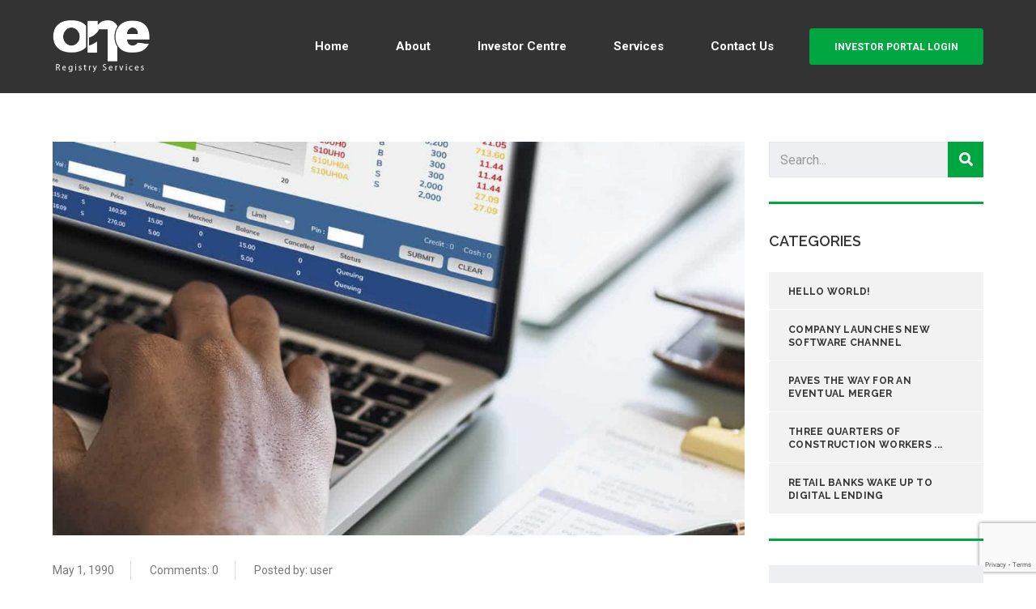

--- FILE ---
content_type: text/html; charset=UTF-8
request_url: https://www.oneregistryservices.com.au/1990/05/01/parker-scalloped-blade-design/
body_size: 14765
content:
<!DOCTYPE html>
<html lang="en-US" class="stm-site-loader" id="main_html">
<head>
	    <meta charset="UTF-8">
    <meta name="viewport" content="width=device-width, initial-scale=1">
    <link rel="profile" href="http://gmpg.org/xfn/11">
    <link rel="pingback" href="https://www.oneregistryservices.com.au/xmlrpc.php">
    <script type="text/javascript">
/* <![CDATA[ */
(()=>{var e={};e.g=function(){if("object"==typeof globalThis)return globalThis;try{return this||new Function("return this")()}catch(e){if("object"==typeof window)return window}}(),function({ampUrl:n,isCustomizePreview:t,isAmpDevMode:r,noampQueryVarName:o,noampQueryVarValue:s,disabledStorageKey:i,mobileUserAgents:a,regexRegex:c}){if("undefined"==typeof sessionStorage)return;const d=new RegExp(c);if(!a.some((e=>{const n=e.match(d);return!(!n||!new RegExp(n[1],n[2]).test(navigator.userAgent))||navigator.userAgent.includes(e)})))return;e.g.addEventListener("DOMContentLoaded",(()=>{const e=document.getElementById("amp-mobile-version-switcher");if(!e)return;e.hidden=!1;const n=e.querySelector("a[href]");n&&n.addEventListener("click",(()=>{sessionStorage.removeItem(i)}))}));const g=r&&["paired-browsing-non-amp","paired-browsing-amp"].includes(window.name);if(sessionStorage.getItem(i)||t||g)return;const u=new URL(location.href),m=new URL(n);m.hash=u.hash,u.searchParams.has(o)&&s===u.searchParams.get(o)?sessionStorage.setItem(i,"1"):m.href!==u.href&&(window.stop(),location.replace(m.href))}({"ampUrl":"https:\/\/www.oneregistryservices.com.au\/1990\/05\/01\/parker-scalloped-blade-design\/?amp=1","noampQueryVarName":"noamp","noampQueryVarValue":"mobile","disabledStorageKey":"amp_mobile_redirect_disabled","mobileUserAgents":["Mobile","Android","Silk\/","Kindle","BlackBerry","Opera Mini","Opera Mobi"],"regexRegex":"^\\\/((?:.|\\n)+)\\\/([i]*)$","isCustomizePreview":false,"isAmpDevMode":false})})();
/* ]]> */
</script>
<title>Parker scalloped blade design &#8211; One Registry Services</title>
<meta name='robots' content='max-image-preview:large' />
	<style>img:is([sizes="auto" i], [sizes^="auto," i]) { contain-intrinsic-size: 3000px 1500px }</style>
	<link rel='dns-prefetch' href='//fonts.googleapis.com' />
<link rel="alternate" type="application/rss+xml" title="One Registry Services &raquo; Feed" href="https://www.oneregistryservices.com.au/feed/" />
<link rel="alternate" type="application/rss+xml" title="One Registry Services &raquo; Comments Feed" href="https://www.oneregistryservices.com.au/comments/feed/" />
<link rel="alternate" type="application/rss+xml" title="One Registry Services &raquo; Parker scalloped blade design Comments Feed" href="https://www.oneregistryservices.com.au/1990/05/01/parker-scalloped-blade-design/feed/" />
<script type="text/javascript">
/* <![CDATA[ */
window._wpemojiSettings = {"baseUrl":"https:\/\/s.w.org\/images\/core\/emoji\/16.0.1\/72x72\/","ext":".png","svgUrl":"https:\/\/s.w.org\/images\/core\/emoji\/16.0.1\/svg\/","svgExt":".svg","source":{"concatemoji":"https:\/\/www.oneregistryservices.com.au\/wp-includes\/js\/wp-emoji-release.min.js?ver=6.8.3"}};
/*! This file is auto-generated */
!function(s,n){var o,i,e;function c(e){try{var t={supportTests:e,timestamp:(new Date).valueOf()};sessionStorage.setItem(o,JSON.stringify(t))}catch(e){}}function p(e,t,n){e.clearRect(0,0,e.canvas.width,e.canvas.height),e.fillText(t,0,0);var t=new Uint32Array(e.getImageData(0,0,e.canvas.width,e.canvas.height).data),a=(e.clearRect(0,0,e.canvas.width,e.canvas.height),e.fillText(n,0,0),new Uint32Array(e.getImageData(0,0,e.canvas.width,e.canvas.height).data));return t.every(function(e,t){return e===a[t]})}function u(e,t){e.clearRect(0,0,e.canvas.width,e.canvas.height),e.fillText(t,0,0);for(var n=e.getImageData(16,16,1,1),a=0;a<n.data.length;a++)if(0!==n.data[a])return!1;return!0}function f(e,t,n,a){switch(t){case"flag":return n(e,"\ud83c\udff3\ufe0f\u200d\u26a7\ufe0f","\ud83c\udff3\ufe0f\u200b\u26a7\ufe0f")?!1:!n(e,"\ud83c\udde8\ud83c\uddf6","\ud83c\udde8\u200b\ud83c\uddf6")&&!n(e,"\ud83c\udff4\udb40\udc67\udb40\udc62\udb40\udc65\udb40\udc6e\udb40\udc67\udb40\udc7f","\ud83c\udff4\u200b\udb40\udc67\u200b\udb40\udc62\u200b\udb40\udc65\u200b\udb40\udc6e\u200b\udb40\udc67\u200b\udb40\udc7f");case"emoji":return!a(e,"\ud83e\udedf")}return!1}function g(e,t,n,a){var r="undefined"!=typeof WorkerGlobalScope&&self instanceof WorkerGlobalScope?new OffscreenCanvas(300,150):s.createElement("canvas"),o=r.getContext("2d",{willReadFrequently:!0}),i=(o.textBaseline="top",o.font="600 32px Arial",{});return e.forEach(function(e){i[e]=t(o,e,n,a)}),i}function t(e){var t=s.createElement("script");t.src=e,t.defer=!0,s.head.appendChild(t)}"undefined"!=typeof Promise&&(o="wpEmojiSettingsSupports",i=["flag","emoji"],n.supports={everything:!0,everythingExceptFlag:!0},e=new Promise(function(e){s.addEventListener("DOMContentLoaded",e,{once:!0})}),new Promise(function(t){var n=function(){try{var e=JSON.parse(sessionStorage.getItem(o));if("object"==typeof e&&"number"==typeof e.timestamp&&(new Date).valueOf()<e.timestamp+604800&&"object"==typeof e.supportTests)return e.supportTests}catch(e){}return null}();if(!n){if("undefined"!=typeof Worker&&"undefined"!=typeof OffscreenCanvas&&"undefined"!=typeof URL&&URL.createObjectURL&&"undefined"!=typeof Blob)try{var e="postMessage("+g.toString()+"("+[JSON.stringify(i),f.toString(),p.toString(),u.toString()].join(",")+"));",a=new Blob([e],{type:"text/javascript"}),r=new Worker(URL.createObjectURL(a),{name:"wpTestEmojiSupports"});return void(r.onmessage=function(e){c(n=e.data),r.terminate(),t(n)})}catch(e){}c(n=g(i,f,p,u))}t(n)}).then(function(e){for(var t in e)n.supports[t]=e[t],n.supports.everything=n.supports.everything&&n.supports[t],"flag"!==t&&(n.supports.everythingExceptFlag=n.supports.everythingExceptFlag&&n.supports[t]);n.supports.everythingExceptFlag=n.supports.everythingExceptFlag&&!n.supports.flag,n.DOMReady=!1,n.readyCallback=function(){n.DOMReady=!0}}).then(function(){return e}).then(function(){var e;n.supports.everything||(n.readyCallback(),(e=n.source||{}).concatemoji?t(e.concatemoji):e.wpemoji&&e.twemoji&&(t(e.twemoji),t(e.wpemoji)))}))}((window,document),window._wpemojiSettings);
/* ]]> */
</script>
<style id='wp-emoji-styles-inline-css' type='text/css'>

	img.wp-smiley, img.emoji {
		display: inline !important;
		border: none !important;
		box-shadow: none !important;
		height: 1em !important;
		width: 1em !important;
		margin: 0 0.07em !important;
		vertical-align: -0.1em !important;
		background: none !important;
		padding: 0 !important;
	}
</style>
<link rel='stylesheet' id='wp-block-library-css' href='https://www.oneregistryservices.com.au/wp-includes/css/dist/block-library/style.min.css?ver=6.8.3' type='text/css' media='all' />
<style id='classic-theme-styles-inline-css' type='text/css'>
/*! This file is auto-generated */
.wp-block-button__link{color:#fff;background-color:#32373c;border-radius:9999px;box-shadow:none;text-decoration:none;padding:calc(.667em + 2px) calc(1.333em + 2px);font-size:1.125em}.wp-block-file__button{background:#32373c;color:#fff;text-decoration:none}
</style>
<style id='global-styles-inline-css' type='text/css'>
:root{--wp--preset--aspect-ratio--square: 1;--wp--preset--aspect-ratio--4-3: 4/3;--wp--preset--aspect-ratio--3-4: 3/4;--wp--preset--aspect-ratio--3-2: 3/2;--wp--preset--aspect-ratio--2-3: 2/3;--wp--preset--aspect-ratio--16-9: 16/9;--wp--preset--aspect-ratio--9-16: 9/16;--wp--preset--color--black: #000000;--wp--preset--color--cyan-bluish-gray: #abb8c3;--wp--preset--color--white: #ffffff;--wp--preset--color--pale-pink: #f78da7;--wp--preset--color--vivid-red: #cf2e2e;--wp--preset--color--luminous-vivid-orange: #ff6900;--wp--preset--color--luminous-vivid-amber: #fcb900;--wp--preset--color--light-green-cyan: #7bdcb5;--wp--preset--color--vivid-green-cyan: #00d084;--wp--preset--color--pale-cyan-blue: #8ed1fc;--wp--preset--color--vivid-cyan-blue: #0693e3;--wp--preset--color--vivid-purple: #9b51e0;--wp--preset--gradient--vivid-cyan-blue-to-vivid-purple: linear-gradient(135deg,rgba(6,147,227,1) 0%,rgb(155,81,224) 100%);--wp--preset--gradient--light-green-cyan-to-vivid-green-cyan: linear-gradient(135deg,rgb(122,220,180) 0%,rgb(0,208,130) 100%);--wp--preset--gradient--luminous-vivid-amber-to-luminous-vivid-orange: linear-gradient(135deg,rgba(252,185,0,1) 0%,rgba(255,105,0,1) 100%);--wp--preset--gradient--luminous-vivid-orange-to-vivid-red: linear-gradient(135deg,rgba(255,105,0,1) 0%,rgb(207,46,46) 100%);--wp--preset--gradient--very-light-gray-to-cyan-bluish-gray: linear-gradient(135deg,rgb(238,238,238) 0%,rgb(169,184,195) 100%);--wp--preset--gradient--cool-to-warm-spectrum: linear-gradient(135deg,rgb(74,234,220) 0%,rgb(151,120,209) 20%,rgb(207,42,186) 40%,rgb(238,44,130) 60%,rgb(251,105,98) 80%,rgb(254,248,76) 100%);--wp--preset--gradient--blush-light-purple: linear-gradient(135deg,rgb(255,206,236) 0%,rgb(152,150,240) 100%);--wp--preset--gradient--blush-bordeaux: linear-gradient(135deg,rgb(254,205,165) 0%,rgb(254,45,45) 50%,rgb(107,0,62) 100%);--wp--preset--gradient--luminous-dusk: linear-gradient(135deg,rgb(255,203,112) 0%,rgb(199,81,192) 50%,rgb(65,88,208) 100%);--wp--preset--gradient--pale-ocean: linear-gradient(135deg,rgb(255,245,203) 0%,rgb(182,227,212) 50%,rgb(51,167,181) 100%);--wp--preset--gradient--electric-grass: linear-gradient(135deg,rgb(202,248,128) 0%,rgb(113,206,126) 100%);--wp--preset--gradient--midnight: linear-gradient(135deg,rgb(2,3,129) 0%,rgb(40,116,252) 100%);--wp--preset--font-size--small: 13px;--wp--preset--font-size--medium: 20px;--wp--preset--font-size--large: 36px;--wp--preset--font-size--x-large: 42px;--wp--preset--spacing--20: 0.44rem;--wp--preset--spacing--30: 0.67rem;--wp--preset--spacing--40: 1rem;--wp--preset--spacing--50: 1.5rem;--wp--preset--spacing--60: 2.25rem;--wp--preset--spacing--70: 3.38rem;--wp--preset--spacing--80: 5.06rem;--wp--preset--shadow--natural: 6px 6px 9px rgba(0, 0, 0, 0.2);--wp--preset--shadow--deep: 12px 12px 50px rgba(0, 0, 0, 0.4);--wp--preset--shadow--sharp: 6px 6px 0px rgba(0, 0, 0, 0.2);--wp--preset--shadow--outlined: 6px 6px 0px -3px rgba(255, 255, 255, 1), 6px 6px rgba(0, 0, 0, 1);--wp--preset--shadow--crisp: 6px 6px 0px rgba(0, 0, 0, 1);}:where(.is-layout-flex){gap: 0.5em;}:where(.is-layout-grid){gap: 0.5em;}body .is-layout-flex{display: flex;}.is-layout-flex{flex-wrap: wrap;align-items: center;}.is-layout-flex > :is(*, div){margin: 0;}body .is-layout-grid{display: grid;}.is-layout-grid > :is(*, div){margin: 0;}:where(.wp-block-columns.is-layout-flex){gap: 2em;}:where(.wp-block-columns.is-layout-grid){gap: 2em;}:where(.wp-block-post-template.is-layout-flex){gap: 1.25em;}:where(.wp-block-post-template.is-layout-grid){gap: 1.25em;}.has-black-color{color: var(--wp--preset--color--black) !important;}.has-cyan-bluish-gray-color{color: var(--wp--preset--color--cyan-bluish-gray) !important;}.has-white-color{color: var(--wp--preset--color--white) !important;}.has-pale-pink-color{color: var(--wp--preset--color--pale-pink) !important;}.has-vivid-red-color{color: var(--wp--preset--color--vivid-red) !important;}.has-luminous-vivid-orange-color{color: var(--wp--preset--color--luminous-vivid-orange) !important;}.has-luminous-vivid-amber-color{color: var(--wp--preset--color--luminous-vivid-amber) !important;}.has-light-green-cyan-color{color: var(--wp--preset--color--light-green-cyan) !important;}.has-vivid-green-cyan-color{color: var(--wp--preset--color--vivid-green-cyan) !important;}.has-pale-cyan-blue-color{color: var(--wp--preset--color--pale-cyan-blue) !important;}.has-vivid-cyan-blue-color{color: var(--wp--preset--color--vivid-cyan-blue) !important;}.has-vivid-purple-color{color: var(--wp--preset--color--vivid-purple) !important;}.has-black-background-color{background-color: var(--wp--preset--color--black) !important;}.has-cyan-bluish-gray-background-color{background-color: var(--wp--preset--color--cyan-bluish-gray) !important;}.has-white-background-color{background-color: var(--wp--preset--color--white) !important;}.has-pale-pink-background-color{background-color: var(--wp--preset--color--pale-pink) !important;}.has-vivid-red-background-color{background-color: var(--wp--preset--color--vivid-red) !important;}.has-luminous-vivid-orange-background-color{background-color: var(--wp--preset--color--luminous-vivid-orange) !important;}.has-luminous-vivid-amber-background-color{background-color: var(--wp--preset--color--luminous-vivid-amber) !important;}.has-light-green-cyan-background-color{background-color: var(--wp--preset--color--light-green-cyan) !important;}.has-vivid-green-cyan-background-color{background-color: var(--wp--preset--color--vivid-green-cyan) !important;}.has-pale-cyan-blue-background-color{background-color: var(--wp--preset--color--pale-cyan-blue) !important;}.has-vivid-cyan-blue-background-color{background-color: var(--wp--preset--color--vivid-cyan-blue) !important;}.has-vivid-purple-background-color{background-color: var(--wp--preset--color--vivid-purple) !important;}.has-black-border-color{border-color: var(--wp--preset--color--black) !important;}.has-cyan-bluish-gray-border-color{border-color: var(--wp--preset--color--cyan-bluish-gray) !important;}.has-white-border-color{border-color: var(--wp--preset--color--white) !important;}.has-pale-pink-border-color{border-color: var(--wp--preset--color--pale-pink) !important;}.has-vivid-red-border-color{border-color: var(--wp--preset--color--vivid-red) !important;}.has-luminous-vivid-orange-border-color{border-color: var(--wp--preset--color--luminous-vivid-orange) !important;}.has-luminous-vivid-amber-border-color{border-color: var(--wp--preset--color--luminous-vivid-amber) !important;}.has-light-green-cyan-border-color{border-color: var(--wp--preset--color--light-green-cyan) !important;}.has-vivid-green-cyan-border-color{border-color: var(--wp--preset--color--vivid-green-cyan) !important;}.has-pale-cyan-blue-border-color{border-color: var(--wp--preset--color--pale-cyan-blue) !important;}.has-vivid-cyan-blue-border-color{border-color: var(--wp--preset--color--vivid-cyan-blue) !important;}.has-vivid-purple-border-color{border-color: var(--wp--preset--color--vivid-purple) !important;}.has-vivid-cyan-blue-to-vivid-purple-gradient-background{background: var(--wp--preset--gradient--vivid-cyan-blue-to-vivid-purple) !important;}.has-light-green-cyan-to-vivid-green-cyan-gradient-background{background: var(--wp--preset--gradient--light-green-cyan-to-vivid-green-cyan) !important;}.has-luminous-vivid-amber-to-luminous-vivid-orange-gradient-background{background: var(--wp--preset--gradient--luminous-vivid-amber-to-luminous-vivid-orange) !important;}.has-luminous-vivid-orange-to-vivid-red-gradient-background{background: var(--wp--preset--gradient--luminous-vivid-orange-to-vivid-red) !important;}.has-very-light-gray-to-cyan-bluish-gray-gradient-background{background: var(--wp--preset--gradient--very-light-gray-to-cyan-bluish-gray) !important;}.has-cool-to-warm-spectrum-gradient-background{background: var(--wp--preset--gradient--cool-to-warm-spectrum) !important;}.has-blush-light-purple-gradient-background{background: var(--wp--preset--gradient--blush-light-purple) !important;}.has-blush-bordeaux-gradient-background{background: var(--wp--preset--gradient--blush-bordeaux) !important;}.has-luminous-dusk-gradient-background{background: var(--wp--preset--gradient--luminous-dusk) !important;}.has-pale-ocean-gradient-background{background: var(--wp--preset--gradient--pale-ocean) !important;}.has-electric-grass-gradient-background{background: var(--wp--preset--gradient--electric-grass) !important;}.has-midnight-gradient-background{background: var(--wp--preset--gradient--midnight) !important;}.has-small-font-size{font-size: var(--wp--preset--font-size--small) !important;}.has-medium-font-size{font-size: var(--wp--preset--font-size--medium) !important;}.has-large-font-size{font-size: var(--wp--preset--font-size--large) !important;}.has-x-large-font-size{font-size: var(--wp--preset--font-size--x-large) !important;}
:where(.wp-block-post-template.is-layout-flex){gap: 1.25em;}:where(.wp-block-post-template.is-layout-grid){gap: 1.25em;}
:where(.wp-block-columns.is-layout-flex){gap: 2em;}:where(.wp-block-columns.is-layout-grid){gap: 2em;}
:root :where(.wp-block-pullquote){font-size: 1.5em;line-height: 1.6;}
</style>
<link rel='stylesheet' id='contact-form-7-css' href='https://www.oneregistryservices.com.au/wp-content/plugins/contact-form-7/includes/css/styles.css?ver=6.0.6' type='text/css' media='all' />
<link rel='stylesheet' id='tp_twitter_plugin_css-css' href='https://www.oneregistryservices.com.au/wp-content/plugins/recent-tweets-widget/tp_twitter_plugin.css?ver=1.0' type='text/css' media='screen' />
<link rel='stylesheet' id='stm-stmicons-css' href='https://www.oneregistryservices.com.au/wp-content/uploads/stm_fonts/stmicons/stmicons.css?ver=1.0.1' type='text/css' media='all' />
<link rel='stylesheet' id='stm-stmicons_feather-css' href='https://www.oneregistryservices.com.au/wp-content/uploads/stm_fonts/stmicons/feather/stmicons.css?ver=1.0.1' type='text/css' media='all' />
<link rel='stylesheet' id='stm-stmicons_finance-css' href='https://www.oneregistryservices.com.au/wp-content/uploads/stm_fonts/stmicons/finance/stmicons.css?ver=1.0.1' type='text/css' media='all' />
<link rel='stylesheet' id='stm-stmicons_icomoon-css' href='https://www.oneregistryservices.com.au/wp-content/uploads/stm_fonts/stmicons/icomoon/stmicons.css?ver=1.0.1' type='text/css' media='all' />
<link rel='stylesheet' id='stm-stmicons_linear-css' href='https://www.oneregistryservices.com.au/wp-content/uploads/stm_fonts/stmicons/linear/stmicons.css?ver=1.0.1' type='text/css' media='all' />
<link rel='stylesheet' id='stm-stmicons_vicons-css' href='https://www.oneregistryservices.com.au/wp-content/uploads/stm_fonts/stmicons/vicons/stmicons.css?ver=1.0.1' type='text/css' media='all' />
<link rel='stylesheet' id='stm_megamenu-css' href='https://www.oneregistryservices.com.au/wp-content/plugins/stm-configurations/megamenu/assets/css/megamenu.css?ver=1.2' type='text/css' media='all' />
<link rel='stylesheet' id='js_composer_front-css' href='https://www.oneregistryservices.com.au/wp-content/plugins/js_composer/assets/css/js_composer.min.css?ver=7.8' type='text/css' media='all' />
<link crossorigin="anonymous" rel='stylesheet' id='stm_default_google_font-css' href='https://fonts.googleapis.com/css?family=Roboto%3A100%2C200%2C300%2C400%2C400i%2C500%2C600%2C700%2C800%2C900%7CRaleway%3A100%2C200%2C300%2C400%2C400i%2C500%2C600%2C700%2C800%2C900%7CRaleway%3A100%2C200%2C300%2C400%2C400i%2C500%2C600%2C700%2C800%2C900%7CRoboto%3A100%2C200%2C300%2C400%2C400i%2C500%2C600%2C700%2C800%2C900&#038;ver=3.4.7#038;subset=latin%2Clatin-ext' type='text/css' media='all' />
<link rel='stylesheet' id='pearl-theme-styles-css' href='https://www.oneregistryservices.com.au/wp-content/themes/pearl/assets/css/app.css?ver=3.4.7' type='text/css' media='all' />
<style id='pearl-theme-styles-inline-css' type='text/css'>
.stm_titlebox {
				background-image: url();
		}.stm_titlebox:after {
            background-color: rgba(0, 0, 0, 0.65);
        }.stm_titlebox .stm_titlebox__title,
        .stm_titlebox .stm_titlebox__author,
        .stm_titlebox .stm_titlebox__categories
        {
            color:  #ffffff !important;
        }.stm_titlebox .stm_titlebox__subtitle {
            color: #ffffff;
        }.stm_titlebox .stm_titlebox__inner .stm_separator {
            background-color: #ffffff !important;
        }
</style>
<link rel='stylesheet' id='pearl-theme-custom-styles-css' href='https://www.oneregistryservices.com.au/wp-content/uploads/stm_uploads/skin-custom.css?ver=204' type='text/css' media='all' />
<link rel='stylesheet' id='fontawesome-css' href='https://www.oneregistryservices.com.au/wp-content/themes/pearl/assets/vendor/font-awesome.min.css?ver=3.4.7' type='text/css' media='all' />
<link rel='stylesheet' id='vc_font_awesome_5_shims-css' href='https://www.oneregistryservices.com.au/wp-content/plugins/js_composer/assets/lib/vendor/node_modules/@fortawesome/fontawesome-free/css/v4-shims.min.css?ver=7.8' type='text/css' media='all' />
<link rel='stylesheet' id='vc_font_awesome_5-css' href='https://www.oneregistryservices.com.au/wp-content/plugins/js_composer/assets/lib/vendor/node_modules/@fortawesome/fontawesome-free/css/all.min.css?ver=7.8' type='text/css' media='all' />
<link rel='stylesheet' id='pearl-buttons-style-css' href='https://www.oneregistryservices.com.au/wp-content/themes/pearl/assets/css/buttons/styles/style_20.css?ver=3.4.7' type='text/css' media='all' />
<link rel='stylesheet' id='pearl-sidebars-style-css' href='https://www.oneregistryservices.com.au/wp-content/themes/pearl/assets/css/sidebar/style_1.css?ver=3.4.7' type='text/css' media='all' />
<link rel='stylesheet' id='pearl-forms-style-css' href='https://www.oneregistryservices.com.au/wp-content/themes/pearl/assets/css/form/style_5.css?ver=3.4.7' type='text/css' media='all' />
<link rel='stylesheet' id='pearl-blockquote-style-css' href='https://www.oneregistryservices.com.au/wp-content/themes/pearl/assets/css/blockquote/style_3.css?ver=3.4.7' type='text/css' media='all' />
<link rel='stylesheet' id='pearl-post-style-css' href='https://www.oneregistryservices.com.au/wp-content/themes/pearl/assets/css/post/style_4.css?ver=3.4.7' type='text/css' media='all' />
<link rel='stylesheet' id='pearl-pagination-style-css' href='https://www.oneregistryservices.com.au/wp-content/themes/pearl/assets/css/pagination/style_15.css?ver=3.4.7' type='text/css' media='all' />
<link rel='stylesheet' id='pearl-list-style-css' href='https://www.oneregistryservices.com.au/wp-content/themes/pearl/assets/css/lists/style_2.css?ver=3.4.7' type='text/css' media='all' />
<link rel='stylesheet' id='pearl-tabs-style-css' href='https://www.oneregistryservices.com.au/wp-content/themes/pearl/assets/css/tabs/style_2.css?ver=3.4.7' type='text/css' media='all' />
<link rel='stylesheet' id='pearl-tour-style-css' href='https://www.oneregistryservices.com.au/wp-content/themes/pearl/assets/css/tour/style_1.css?ver=3.4.7' type='text/css' media='all' />
<link rel='stylesheet' id='pearl-accordions-style-css' href='https://www.oneregistryservices.com.au/wp-content/themes/pearl/assets/css/accordion/style_2.css?ver=3.4.7' type='text/css' media='all' />
<link rel='stylesheet' id='bootstrap-datepicker3-css' href='https://www.oneregistryservices.com.au/wp-content/themes/pearl/assets/css/vendors/bootstrap-datepicker3.css?ver=3.4.7' type='text/css' media='all' />
<link rel='stylesheet' id='pearl-header-style-css' href='https://www.oneregistryservices.com.au/wp-content/themes/pearl/assets/css/header/style_1.css?ver=3.4.7' type='text/css' media='all' />
<link rel='stylesheet' id='pearl-footer-style-css' href='https://www.oneregistryservices.com.au/wp-content/themes/pearl/assets/css/footer/style_1.css?ver=3.4.7' type='text/css' media='all' />
<link rel='stylesheet' id='pearl-titlebox-style-css' href='https://www.oneregistryservices.com.au/wp-content/themes/pearl/assets/css/titlebox/style_1.css?ver=3.4.7' type='text/css' media='all' />
<script type="text/javascript" src="https://www.oneregistryservices.com.au/wp-includes/js/jquery/jquery.min.js?ver=3.7.1" id="jquery-core-js"></script>
<script type="text/javascript" src="https://www.oneregistryservices.com.au/wp-includes/js/jquery/jquery-migrate.min.js?ver=3.4.1" id="jquery-migrate-js"></script>
<script type="text/javascript" src="//www.oneregistryservices.com.au/wp-content/plugins/revslider/sr6/assets/js/rbtools.min.js?ver=6.7.20" async id="tp-tools-js"></script>
<script type="text/javascript" src="//www.oneregistryservices.com.au/wp-content/plugins/revslider/sr6/assets/js/rs6.min.js?ver=6.7.20" async id="revmin-js"></script>
<script type="text/javascript" src="https://www.oneregistryservices.com.au/wp-content/plugins/stm-configurations/megamenu/assets/js/megamenu.js?ver=1.2" id="stm_megamenu-js"></script>
<script></script><link rel="EditURI" type="application/rsd+xml" title="RSD" href="https://www.oneregistryservices.com.au/xmlrpc.php?rsd" />
<meta name="generator" content="WordPress 6.8.3" />
<link rel="canonical" href="https://www.oneregistryservices.com.au/1990/05/01/parker-scalloped-blade-design/" />
<link rel='shortlink' href='https://www.oneregistryservices.com.au/?p=2160' />
<link rel="alternate" title="oEmbed (JSON)" type="application/json+oembed" href="https://www.oneregistryservices.com.au/wp-json/oembed/1.0/embed?url=https%3A%2F%2Fwww.oneregistryservices.com.au%2F1990%2F05%2F01%2Fparker-scalloped-blade-design%2F" />
<link rel="alternate" title="oEmbed (XML)" type="text/xml+oembed" href="https://www.oneregistryservices.com.au/wp-json/oembed/1.0/embed?url=https%3A%2F%2Fwww.oneregistryservices.com.au%2F1990%2F05%2F01%2Fparker-scalloped-blade-design%2F&#038;format=xml" />
<link rel="alternate" type="text/html" media="only screen and (max-width: 640px)" href="https://www.oneregistryservices.com.au/1990/05/01/parker-scalloped-blade-design/?amp=1">	<script>
      var pearl_load_post_type_gallery = '6131c67850';
      var pearl_load_more_posts = '37744fe68a';
      var pearl_load_album = '3eb44b07de';
      var pearl_donate = '32f910b644';
      var pearl_load_splash_album = '816274c39a';
      var pearl_load_portfolio = 'a49ce7c3e2';
      var pearl_load_posts_list = '739f42474f';
      var pearl_woo_quick_view = 'd6fde5afc4';
      var pearl_update_custom_styles_admin = '49009d6960';
      var pearl_like_dislike = '0741365722';
      var stm_ajax_add_review = '7e87ae9d64';
      var pearl_install_plugin = 'beae0fc505';
      var pearl_get_thumbnail = 'e73fb5ee1c';
      var pearl_save_settings = '9547d7d47b';

      var stm_ajaxurl = 'https://www.oneregistryservices.com.au/wp-admin/admin-ajax.php';
      var stm_site_width = 1150;
      var stm_date_format = 'MM d, yy';
      var stm_time_format = 'h:mm p';
	        var stm_site_paddings = 0;
      if (window.innerWidth < 1300) stm_site_paddings = 0;
      var stm_sticky = '';
	</script>
	<meta name="generator" content="Powered by WPBakery Page Builder - drag and drop page builder for WordPress."/>
<link rel="amphtml" href="https://www.oneregistryservices.com.au/1990/05/01/parker-scalloped-blade-design/?amp=1"><style>#amp-mobile-version-switcher{left:0;position:absolute;width:100%;z-index:100}#amp-mobile-version-switcher>a{background-color:#444;border:0;color:#eaeaea;display:block;font-family:-apple-system,BlinkMacSystemFont,Segoe UI,Roboto,Oxygen-Sans,Ubuntu,Cantarell,Helvetica Neue,sans-serif;font-size:16px;font-weight:600;padding:15px 0;text-align:center;-webkit-text-decoration:none;text-decoration:none}#amp-mobile-version-switcher>a:active,#amp-mobile-version-switcher>a:focus,#amp-mobile-version-switcher>a:hover{-webkit-text-decoration:underline;text-decoration:underline}</style><meta name="generator" content="Powered by Slider Revolution 6.7.20 - responsive, Mobile-Friendly Slider Plugin for WordPress with comfortable drag and drop interface." />
<meta name="google-site-verification" content="0vG58jViP6z81XwUsLjHSfgiss9-d8x0xbkpXgl_B98" /><link rel="icon" href="https://www.oneregistryservices.com.au/wp-content/uploads/2018/08/cropped-Capture-32x32.png" sizes="32x32" />
<link rel="icon" href="https://www.oneregistryservices.com.au/wp-content/uploads/2018/08/cropped-Capture-192x192.png" sizes="192x192" />
<link rel="apple-touch-icon" href="https://www.oneregistryservices.com.au/wp-content/uploads/2018/08/cropped-Capture-180x180.png" />
<meta name="msapplication-TileImage" content="https://www.oneregistryservices.com.au/wp-content/uploads/2018/08/cropped-Capture-270x270.png" />
<script>function setREVStartSize(e){
			//window.requestAnimationFrame(function() {
				window.RSIW = window.RSIW===undefined ? window.innerWidth : window.RSIW;
				window.RSIH = window.RSIH===undefined ? window.innerHeight : window.RSIH;
				try {
					var pw = document.getElementById(e.c).parentNode.offsetWidth,
						newh;
					pw = pw===0 || isNaN(pw) || (e.l=="fullwidth" || e.layout=="fullwidth") ? window.RSIW : pw;
					e.tabw = e.tabw===undefined ? 0 : parseInt(e.tabw);
					e.thumbw = e.thumbw===undefined ? 0 : parseInt(e.thumbw);
					e.tabh = e.tabh===undefined ? 0 : parseInt(e.tabh);
					e.thumbh = e.thumbh===undefined ? 0 : parseInt(e.thumbh);
					e.tabhide = e.tabhide===undefined ? 0 : parseInt(e.tabhide);
					e.thumbhide = e.thumbhide===undefined ? 0 : parseInt(e.thumbhide);
					e.mh = e.mh===undefined || e.mh=="" || e.mh==="auto" ? 0 : parseInt(e.mh,0);
					if(e.layout==="fullscreen" || e.l==="fullscreen")
						newh = Math.max(e.mh,window.RSIH);
					else{
						e.gw = Array.isArray(e.gw) ? e.gw : [e.gw];
						for (var i in e.rl) if (e.gw[i]===undefined || e.gw[i]===0) e.gw[i] = e.gw[i-1];
						e.gh = e.el===undefined || e.el==="" || (Array.isArray(e.el) && e.el.length==0)? e.gh : e.el;
						e.gh = Array.isArray(e.gh) ? e.gh : [e.gh];
						for (var i in e.rl) if (e.gh[i]===undefined || e.gh[i]===0) e.gh[i] = e.gh[i-1];
											
						var nl = new Array(e.rl.length),
							ix = 0,
							sl;
						e.tabw = e.tabhide>=pw ? 0 : e.tabw;
						e.thumbw = e.thumbhide>=pw ? 0 : e.thumbw;
						e.tabh = e.tabhide>=pw ? 0 : e.tabh;
						e.thumbh = e.thumbhide>=pw ? 0 : e.thumbh;
						for (var i in e.rl) nl[i] = e.rl[i]<window.RSIW ? 0 : e.rl[i];
						sl = nl[0];
						for (var i in nl) if (sl>nl[i] && nl[i]>0) { sl = nl[i]; ix=i;}
						var m = pw>(e.gw[ix]+e.tabw+e.thumbw) ? 1 : (pw-(e.tabw+e.thumbw)) / (e.gw[ix]);
						newh =  (e.gh[ix] * m) + (e.tabh + e.thumbh);
					}
					var el = document.getElementById(e.c);
					if (el!==null && el) el.style.height = newh+"px";
					el = document.getElementById(e.c+"_wrapper");
					if (el!==null && el) {
						el.style.height = newh+"px";
						el.style.display = "block";
					}
				} catch(e){
					console.log("Failure at Presize of Slider:" + e)
				}
			//});
		  };</script>
		<style type="text/css" id="wp-custom-css">
			.btn_primary.btn_solid:hover {
	background-color: #ffffff !important;
	color: #333333 !important;
}

#wrapper {
	padding-bottom: 0px;
}

.stm_mobile__switcher {
	margin-left: -25px;
} 

.stm_header_style_1 .stm-navigation__default>ul>li ul li>a { 
     text-transform: capitalize; 
}
		</style>
		<style type="text/css" data-type="vc_shortcodes-default-css">.vc_do_custom_heading{margin-bottom:0.625rem;margin-top:0;}.vc_do_custom_heading{margin-bottom:0.625rem;margin-top:0;}</style><noscript><style> .wpb_animate_when_almost_visible { opacity: 1; }</style></noscript>    </head>
<body class="wp-singular post-template-default single single-post postid-2160 single-format-standard wp-theme-pearl stm_transparent_header_disabled stm_title_box_disabled stm_form_style_5 stm_breadcrumbs_disabled  stm_pagination_style_15 stm_blockquote_style_3 stm_lists_style_2 stm_sidebar_style_1 stm_header_style_1 stm_post_style_4 stm_tabs_style_2 stm_tour_style_1 stm_buttons_style_20 stm_accordions_style_2 stm_projects_style_default stm_events_layout_1 stm_footer_layout_1 error_page_style_4 stm_shop_layout_business stm_products_style_left stm_header_sticky_1 stm_post_view_list single-post-has-thumbnail stm_layout_finance wpb-js-composer js-comp-ver-7.8 vc_responsive"  ontouchstart="true">

        	    <div id="wrapper">
                
    <div class="stm-header">
								                <div class="stm-header__row_color stm-header__row_color_center">
					                    <div class="container">
                        <div class="stm-header__row stm-header__row_center">
							                                    <div class="stm-header__cell stm-header__cell_left">
										                                                <div class="stm-header__element object18159 stm-header__element_">
													
	<div class="stm-logo">
		<a href="/" title="">
			<img width="220" height="120" src="https://www.oneregistryservices.com.au/wp-content/uploads/2018/06/ORS_white-1.png" class="logo" alt="" style="width:120px" />		</a>
	</div>

                                                </div>
											                                    </div>
								                                    <div class="stm-header__cell stm-header__cell_right">
										                                                <div class="stm-header__element object17771 stm-header__element_default">
													
    <div class="stm-navigation main_font stm-navigation__default stm-navigation__default stm-navigation__none stm-navigation__" >
        
		
        
        <ul >
			<li id="menu-item-2322" class="menu-item menu-item-type-post_type menu-item-object-page menu-item-home menu-item-2322"><a href="https://www.oneregistryservices.com.au/">Home</a></li>
<li id="menu-item-1896" class="menu-item menu-item-type-post_type menu-item-object-page menu-item-has-children menu-item-1896"><a href="https://www.oneregistryservices.com.au/about-us/">About</a>
<ul class="sub-menu">
	<li id="menu-item-5223" class="menu-item menu-item-type-post_type menu-item-object-page menu-item-5223 stm_col_width_default stm_mega_cols_inside_default"><a href="https://www.oneregistryservices.com.au/about-us/">About Us</a></li>
	<li id="menu-item-5133" class="menu-item menu-item-type-post_type menu-item-object-page menu-item-5133 stm_col_width_default stm_mega_cols_inside_default"><a href="https://www.oneregistryservices.com.au/careers/">Careers</a></li>
	<li id="menu-item-6258" class="menu-item menu-item-type-post_type menu-item-object-page menu-item-6258 stm_col_width_default stm_mega_cols_inside_default"><a href="https://www.oneregistryservices.com.au/faqs/">FAQ’s</a></li>
</ul>
</li>
<li id="menu-item-5220" class="menu-item menu-item-type-post_type menu-item-object-page menu-item-5220"><a href="https://www.oneregistryservices.com.au/investor-centre-2/">Investor Centre</a></li>
<li id="menu-item-5018" class="menu-item menu-item-type-post_type menu-item-object-page menu-item-has-children menu-item-5018"><a href="https://www.oneregistryservices.com.au/our-services/">Services</a>
<ul class="sub-menu">
	<li id="menu-item-5086" class="menu-item menu-item-type-custom menu-item-object-custom menu-item-5086 stm_col_width_default stm_mega_cols_inside_default"><a href="/services/unit-trust-registry-services/">Unit Trust Registry Services</a></li>
	<li id="menu-item-5087" class="menu-item menu-item-type-custom menu-item-object-custom menu-item-5087 stm_col_width_default stm_mega_cols_inside_default"><a href="/services/asx-mfund-settlement-service/">ASX – mFund Settlement Service</a></li>
	<li id="menu-item-5088" class="menu-item menu-item-type-custom menu-item-object-custom menu-item-5088 stm_col_width_default stm_mega_cols_inside_default"><a href="/services/share-registry-services/">Share Registry Services</a></li>
	<li id="menu-item-5089" class="menu-item menu-item-type-custom menu-item-object-custom menu-item-5089 stm_col_width_default stm_mega_cols_inside_default"><a href="/services/dividends-and-distributions/">Dividends and Distributions</a></li>
	<li id="menu-item-5090" class="menu-item menu-item-type-custom menu-item-object-custom menu-item-5090 stm_col_width_default stm_mega_cols_inside_default"><a href="/services/enquiry-management/">Enquiry Management</a></li>
	<li id="menu-item-5091" class="menu-item menu-item-type-custom menu-item-object-custom menu-item-5091 stm_col_width_default stm_mega_cols_inside_default"><a href="/services/investor-reporting/">Investor Reporting</a></li>
	<li id="menu-item-5092" class="menu-item menu-item-type-custom menu-item-object-custom menu-item-5092 stm_col_width_default stm_mega_cols_inside_default"><a href="/services/anti-money-laundering-counter-terrorism-financing/">Anti-Money Laundering and Counter Terrorism Financing</a></li>
	<li id="menu-item-5093" class="menu-item menu-item-type-custom menu-item-object-custom menu-item-5093 stm_col_width_default stm_mega_cols_inside_default"><a href="/services/agm-services/">AGM Services</a></li>
	<li id="menu-item-5094" class="menu-item menu-item-type-custom menu-item-object-custom menu-item-5094 stm_col_width_default stm_mega_cols_inside_default"><a href="/services/corporate-actions/">Corporate Actions</a></li>
</ul>
</li>
<li id="menu-item-5100" class="menu-item menu-item-type-post_type menu-item-object-page menu-item-5100"><a href="https://www.oneregistryservices.com.au/contact-us/">Contact Us</a></li>
        </ul>


		
    </div>

                                                </div>
											                                                <div class="stm-header__element object458 stm-header__element_btn_solid">
													
    <a href="https://portal.oneregistryservices.com.au/py/sys.pyc" class="btn btn_primary btn_solid">
        <i class="btn__icon " style=""></i>
        <span class="btn__text">Investor Portal Login</span>
    </a>

                                                </div>
											                                    </div>
								                        </div>
                    </div>
                </div>
						    </div>


<div class="stm-header__overlay"></div>

<div class="stm_mobile__header">
    <div class="container">
        <div class="stm_flex stm_flex_center stm_flex_last stm_flex_nowrap">
                            <div class="stm_mobile__logo">
                    <a href="https://www.oneregistryservices.com.au/"
                       title="Home">
                        <img src="https://www.oneregistryservices.com.au/wp-content/uploads/2018/06/ORS_grey-1-e1536059925558.png"
                             alt="Site Logo"/>
                    </a>
                </div>
                        <div class="stm_mobile__switcher stm_flex_last js_trigger__click"
                 data-element=".stm-header, .stm-header__overlay"
                 data-toggle="false">
                <span class="mbc"></span>
                <span class="mbc"></span>
                <span class="mbc"></span>
            </div>
        </div>
    </div>
</div>
                        
        <div class="site-content">
            <div class="">







<!--Breadcrumbs-->


<div class="container stm_single_post_layout_4">

    <div class="">
        <div class="stm_markup stm_markup_right stm_single_post">

            <div class="stm_markup__content">
                                    <div class="stm_single_post stm_single_post_style_4">

    
	    <div class="post_thumbnail stm_mgb_32">
        <img width="1110" height="630" src="https://www.oneregistryservices.com.au/wp-content/uploads/2018/06/2-1110x630.jpeg" class="img-responsive fullimage wp-post-image" alt="placeholder" decoding="async" fetchpriority="high" />    </div>
<div class="stm_single__post-details clearfix">
    <ul class="clearfix list-unstyled">
        <li class="post_date">
            <span>May 1, 1990</span>
        </li>
        <li class="post_comments_count">
            <span>
                Comments:             </span>
            <span>
                0            </span>
        </li>
        <li class="post_by">
            Posted by: <span>user</span>
        </li>
    </ul>
</div>
	<div class="stm_mgb_20">
		<div class="wpb-content-wrapper"><div class="container vc_container   " ><div class="vc_row wpb_row vc_row-fluid"><div class="wpb_column vc_column_container vc_col-sm-12">
	<div class="vc_column-inner ">
		<div class="wpb_wrapper">
			<h3 style="color: #222222;text-align: left" class="vc_custom_heading   text-left">Opening</h3>
	<div class="wpb_text_column wpb_content_element" >
		<div class="wpb_wrapper">
			<p>We are excited about each new challenge. With our innovative ideas we contribute to the future of technology. When we develop a new product, we first think about our customers. We anticipate their needs, respect their ideas and create a better tomorrow together with them.</p>
<p>We do not just create performant devices; we create a connection between people and the world. We are resourceful and creative. We love to innovate.We believe that imagination has no limits. We are always a step forward in the development of new technologies.</p>

		</div>
	</div>
<h3 style="color: #222222;text-align: left" class="vc_custom_heading   text-left">What client say</h3>
	<div class="wpb_text_column wpb_content_element" >
		<div class="wpb_wrapper">
			<p>He has also worked as a senior financial risk management consultant to the financial services industry; software engineer; advertising sales manager for the popular Caribbean travel guide series; general manager of an advertising and graphic design agency; and engineering intern at the Best Health Coach.</p>

		</div>
	</div>

	<div class="wpb_text_column wpb_content_element" >
		<div class="wpb_wrapper">
			<p>In 2011 and 2013 Allview received the excellence diploma by the Chamber of Commerce and Industry from Brasov for its research and development activity in the past 5, respectively 7 years. In 2011 Allview received first place in Top Romanian Business. In 2012 Allview was nominated for the Most Promising Romanian brand and in 2013 Wall-Street recognized Allview as the most active company on the foreign market. In 2014 Allview received the excellence diploma by the Chamber of Commerce and Industry from Brasov for Trademark protection and Export activity.</p>
<p>&nbsp;</p>

		</div>
	</div>

	<div class="wpb_text_column wpb_content_element" >
		<div class="wpb_wrapper">
			<p>Before founding Consulting WP in early 2001, Brandon started two Internet companies in Silicon Valley. Previously, Brandon held various management positions in New York at Simon Brothers, most recently as Vice President in Goldhill Group, focusing on new business development and risk management. He has also worked as a senior financial risk management consultant to the financial services industry; software engineer; advertising sales manager for the popular Caribbean travel guide series; general manager of an advertising and graphic design agency; and engineering intern at the Best Health Coach.</p>

		</div>
	</div>
		</div>
	</div>
</div></div></div><div class="container vc_container   " ><div class="vc_row wpb_row vc_row-fluid"><div class="wpb_column vc_column_container vc_col-sm-6">
	<div class="vc_column-inner ">
		<div class="wpb_wrapper">
			
	<div class="wpb_text_column wpb_content_element" >
		<div class="wpb_wrapper">
			<ul>
<li><strong>Growth through innovation/creativity:</strong><br />
Rather than be constrained by ideas for new products, services and new markets coming from just a few people, a Thinking Corporation can tap into the employees</li>
</ul>

		</div>
	</div>

	<div class="wpb_text_column wpb_content_element" >
		<div class="wpb_wrapper">
			<ul>
<li><strong>Increased profits:</strong><br />
The corporation will experience an increase in profits due to savings in operating costs as well as sales from new products, services and ventures.</li>
</ul>

		</div>
	</div>
		</div>
	</div>
</div><div class="wpb_column vc_column_container vc_col-sm-6">
	<div class="vc_column-inner ">
		<div class="wpb_wrapper">
			
	<div class="wpb_text_column wpb_content_element" >
		<div class="wpb_wrapper">
			<ul>
<li style="text-align: left;"><strong>Higher business values:</strong><br />
The link between profits and business value means that the moment a corporation creates a new sustainable level of profit, the business value is adjusted accordingly.</li>
</ul>

		</div>
	</div>

	<div class="wpb_text_column wpb_content_element" >
		<div class="wpb_wrapper">
			<ul>
<li><strong>Lower staff turnover:</strong><br />
This, combined with the culture that must exist for innovation and creativity to flourish, means that new employees will be attracted to the organization.</li>
</ul>

		</div>
	</div>
		</div>
	</div>
</div></div></div>
</div>	</div>


        <div class="stm_post_panel tbc">
            <div class="stm_flex stm_flex_center stm_flex_last">
				                    <div class="stm_single_post__tags">
						                            <i class="stmicon-tag2 __icon icon_20px mtc"></i>
                            <span class="wtc stm_mf"><a class="wtc mtc_h no_deco" href='https://www.oneregistryservices.com.au/tag/awards/' title='Awards'>Awards</a>, <a class="wtc mtc_h no_deco" href='https://www.oneregistryservices.com.au/tag/marketing-plan/' title='Marketing plan'>Marketing plan</a></span>
						                    </div>
				
				                    <div class="stm_single_event__share">
						
	    <div class="stm_share stm_js__shareble">
									            <a href="#"
		               class="__icon icon_12px stm_share_facebook"
		               data-share="https://www.facebook.com/sharer/sharer.php?u=https://www.oneregistryservices.com.au/1990/05/01/parker-scalloped-blade-design/"
		               data-social="facebook">
		                <i class="fa fa-facebook"></i>
		            </a>
													            <a href="#"
		               class="__icon icon_12px stm_share_twitter"
		               data-share="https://twitter.com/home?status=https://www.oneregistryservices.com.au/1990/05/01/parker-scalloped-blade-design/"
		               data-social="twitter">
		                <i class="fa fa-twitter"></i>
		            </a>
													            <a href="#"
		               class="__icon icon_12px stm_share_linkedin"
		               data-share="https://www.linkedin.com/sharing/share-offsite/?url=https://www.oneregistryservices.com.au/1990/05/01/parker-scalloped-blade-design/"
		               data-social="linkedin">
		                <i class="fa fa-linkedin"></i>
		            </a>
													            <a href="#"
		               class="__icon icon_12px stm_share_pinterest"
		               data-share="https://pinterest.com/pin/create/button/?url=https://www.oneregistryservices.com.au/1990/05/01/parker-scalloped-blade-design/&#038;media=https://www.oneregistryservices.com.au/wp-content/uploads/2018/06/2.jpeg&#038;description="
		               data-social="pinterest">
		                <i class="fa fa-pinterest"></i>
		            </a>
																																											    </div>

		                    </div>
				            </div>
        </div>

	
<div class="stm_author_box clearfix stm_mgb_50">
    <div class="stm_author_box__avatar">
        <img alt='' src='https://secure.gravatar.com/avatar/b4c9a289323b21a01c3e940f150eb9b8c542587f1abfd8f0e1cc1ffc5e475514?s=174&#038;d=mm&#038;r=g' srcset='https://secure.gravatar.com/avatar/b4c9a289323b21a01c3e940f150eb9b8c542587f1abfd8f0e1cc1ffc5e475514?s=348&#038;d=mm&#038;r=g 2x' class='avatar avatar-174 photo' height='174' width='174' decoding='async'/>    </div>
    <div class="stm_author_box__info">
        <div class="stm_author_box__name">
            Author:            <strong>user</strong>
        </div>
        <div class="stm_author_box__content"></div>
    </div>
</div>    <div class="stm_post_comments">
        
<div id="comments" class="comments-area">

    	<div id="respond" class="comment-respond">
		<h3 id="reply-title" class="comment-reply-title">Leave a Reply <small><a rel="nofollow" id="cancel-comment-reply-link" href="/1990/05/01/parker-scalloped-blade-design/#respond" style="display:none;">Cancel reply</a></small></h3><form action="https://www.oneregistryservices.com.au/wp-comments-post.php" method="post" id="commentform" class="comment-form"><div class="form-group comment-form-comment">
        <textarea placeholder="Comment *" class="form-control" name="comment" rows="9" aria-required="true"></textarea>
    </div><div class="row">
        <div class="col-xs-12 col-sm-6 col-md-6 col-lg-6">
            <div class="form-group comment-form-author">
                <input placeholder="Name *" class="form-control" name="author" type="text" value="" size="30" aria-required='true' />
            </div>
        </div>
<div class="col-xs-12 col-sm-6 col-md-6 col-lg-6">
            <div class="form-group comment-form-email">
                <input placeholder="E-mail *" class="form-control" name="email" type="email" value="" size="30" aria-required='true' />
            </div>
        </div></div>
<p class="form-submit"><button name="submit" type="submit" id="submit" class="submit" value="Post Comment">Post Comment</button> <input type='hidden' name='comment_post_ID' value='2160' id='comment_post_ID' />
<input type='hidden' name='comment_parent' id='comment_parent' value='0' />
</p></form>	</div><!-- #respond -->
	
    
    
</div>    </div>
</div>                            </div>

                            <div class="stm_markup__sidebar stm_markup__sidebar_divider hidden-sm hidden-xs">
                    <div class="sidebar_inner">
                        

	<div class="wpb-content-wrapper"><div class="container vc_container   " ><div class="vc_row wpb_row vc_row-fluid"><div class="wpb_column vc_column_container vc_col-sm-12">
	<div class="vc_column-inner ">
		<div class="wpb_wrapper">
			<div  class="vc_wp_search wpb_content_element"><div class='stm_widget_search style_1'><div class="widget widget_search"><form role="search"
      method="get"
      class="search-form"
      action="https://www.oneregistryservices.com.au/">
    <input type="search"
           class="form-control"
           placeholder="Search..."
           value=""
           name="s" />
    <button type="submit"><i class="fa fa-search"></i></button>
</form></div></div></div><aside class="widget stm_widget_post_type_list"><div class="widgettitle"><h5>Categories</h5></div>            <div class="stm_post_type_list stm_post_type_list_style_2">
                                    <a href="https://www.oneregistryservices.com.au/2018/05/23/hello-world/"
                       class="stm_post_type_list__single no_deco ic ttc clearfix  "
                       title="Hello world!">
                                                <div class="stm_post_type_list__content stc_b">
                            <h4 class="ttc text-uppercase stm_animated">
                                Hello world!                            </h4>
                                                            <div class="stm_post_type_list__terms mtc">
                                    Uncategorized                                </div>
                                                        <div class="stm_post_type_list__excerpt">
                                <p>Sitemap | Terms &amp; Conditions | Privacy Policy</p>
                            </div>
                        </div>
                    </a>
                                    <a href="https://www.oneregistryservices.com.au/2017/05/02/company-launches-new-software-channel-reseller-program/"
                       class="stm_post_type_list__single no_deco ic ttc clearfix  "
                       title="Company launches new software channel">
                                                    <div class="stm_post_type_list__image">
                                <img decoding="async" srcset="https://www.oneregistryservices.com.au/wp-content/uploads/2018/06/3-116x116.jpeg 2x" class="" src="https://www.oneregistryservices.com.au/wp-content/uploads/2018/06/3-58x58.jpeg" width="58" height="58" alt="placeholder" title="3" loading="lazy" />                            </div>
                                                <div class="stm_post_type_list__content stc_b">
                            <h4 class="ttc text-uppercase stm_animated">
                                Company launches new software channel                            </h4>
                                                            <div class="stm_post_type_list__terms mtc">
                                    History                                </div>
                                                        <div class="stm_post_type_list__excerpt">
                                <p>The teams focused their efforts on a few of the highest-value S&OP levers in order to review the current plann...</p>
                            </div>
                        </div>
                    </a>
                                    <a href="https://www.oneregistryservices.com.au/2017/05/01/paves-the-way-for-an-eventual-merger/"
                       class="stm_post_type_list__single no_deco ic ttc clearfix  "
                       title="Paves the way for an eventual merger">
                                                    <div class="stm_post_type_list__image">
                                <img decoding="async" srcset="https://www.oneregistryservices.com.au/wp-content/uploads/2018/06/1-116x116.jpeg 2x" class="" src="https://www.oneregistryservices.com.au/wp-content/uploads/2018/06/1-58x58.jpeg" width="58" height="58" alt="placeholder" title="1" loading="lazy" />                            </div>
                                                <div class="stm_post_type_list__content stc_b">
                            <h4 class="ttc text-uppercase stm_animated">
                                Paves the way for an eventual merger                            </h4>
                                                            <div class="stm_post_type_list__terms mtc">
                                    History                                </div>
                                                        <div class="stm_post_type_list__excerpt">
                                <p>The teams focused their efforts on a few of the highest-value S&OP levers in order to review the current plann...</p>
                            </div>
                        </div>
                    </a>
                                    <a href="https://www.oneregistryservices.com.au/2015/04/21/three-quarters-of-construction-workers-victim-of-large-scale/"
                       class="stm_post_type_list__single no_deco ic ttc clearfix  "
                       title="Three quarters of construction  workers victim of large-scale">
                                                    <div class="stm_post_type_list__image">
                                <img decoding="async" srcset="https://www.oneregistryservices.com.au/wp-content/uploads/2018/06/2-116x116.jpeg 2x" class="" src="https://www.oneregistryservices.com.au/wp-content/uploads/2018/06/2-58x58.jpeg" width="58" height="58" alt="placeholder" title="2" loading="lazy" />                            </div>
                                                <div class="stm_post_type_list__content stc_b">
                            <h4 class="ttc text-uppercase stm_animated">
                                Three quarters of construction workers ...                            </h4>
                                                            <div class="stm_post_type_list__terms mtc">
                                    Awards, Business                                </div>
                                                        <div class="stm_post_type_list__excerpt">
                                <p>When your focus is preventing you from seeing anything but the problem, meditations which relax your mind and ...</p>
                            </div>
                        </div>
                    </a>
                                    <a href="https://www.oneregistryservices.com.au/2010/04/21/retail-banks-wake-up-to-digital-lending/"
                       class="stm_post_type_list__single no_deco ic ttc clearfix  "
                       title="Retail banks wake up to digital lending">
                                                    <div class="stm_post_type_list__image">
                                <img decoding="async" srcset="https://www.oneregistryservices.com.au/wp-content/uploads/2018/06/2-116x116.jpeg 2x" class="" src="https://www.oneregistryservices.com.au/wp-content/uploads/2018/06/2-58x58.jpeg" width="58" height="58" alt="placeholder" title="2" loading="lazy" />                            </div>
                                                <div class="stm_post_type_list__content stc_b">
                            <h4 class="ttc text-uppercase stm_animated">
                                Retail banks wake up to digital lending                            </h4>
                                                            <div class="stm_post_type_list__terms mtc">
                                    Deadline, Plans                                </div>
                                                        <div class="stm_post_type_list__excerpt">
                                <p>The teams focused their efforts on a few of the highest-value S&OP levers in order to review the current plann...</p>
                            </div>
                        </div>
                    </a>
                            </div>
            
        </aside>		</div>
	</div>
</div></div></div><div class="container vc_container   " ><div class="vc_row wpb_row vc_row-fluid"><div class="wpb_column vc_column_container vc_col-sm-12">
	<div class="vc_column-inner ">
		<div class="wpb_wrapper">
			    <div class="stm_testimonials   stm_testimonials_style_4 ">
                        <div class="stm_testimonial__carousel stm_owl_dots owl-carousel" id="stm_testimonial__carousel_xbHjVcrUCR">
                                            <div class="stm_testimonials__item stm_owl__glitches stc_b post-2719 stm_testimonials type-stm_testimonials status-publish has-post-thumbnail hentry">
                    <div class="stm_testimonials__review mtc_b">We have chosen to work extensively with PearlBusiness because of their quality services.</div>
                    <div class="stm_testimonials__meta stm_testimonials__meta_left stm_testimonials__meta_align-center">
                                                    <div class="stm_testimonials__avatar stm_testimonials__avatar_rounded mtc_b">
                                <div class="stm_testimonials__avatar_pseudo"></div>
                                <img decoding="async" srcset="https://www.oneregistryservices.com.au/wp-content/uploads/2018/06/1-104x104.jpeg 2x" class="" src="https://www.oneregistryservices.com.au/wp-content/uploads/2018/06/1-52x52.jpeg" width="52" height="52" alt="placeholder" title="1" loading="lazy" />                            </div>
                        
                        <div class="stm_testimonials__info">
                                                            <h6 class="no_line text-transform">Dalmar Johnson</h6>
                                                                                        <span>Founder of WebFlex Inc.</span>
                                                    </div>
                    </div>
                </div>
                                                            <div class="stm_testimonials__item stm_owl__glitches stc_b post-2718 stm_testimonials type-stm_testimonials status-publish has-post-thumbnail hentry">
                    <div class="stm_testimonials__review mtc_b">The employer incentives offered through On-the-Job Training program have helped reduce some of our training costs for new hires.</div>
                    <div class="stm_testimonials__meta stm_testimonials__meta_left stm_testimonials__meta_align-center">
                                                    <div class="stm_testimonials__avatar stm_testimonials__avatar_rounded mtc_b">
                                <div class="stm_testimonials__avatar_pseudo"></div>
                                <img decoding="async" srcset="https://www.oneregistryservices.com.au/wp-content/uploads/2018/06/2-104x104.jpeg 2x" class="" src="https://www.oneregistryservices.com.au/wp-content/uploads/2018/06/2-52x52.jpeg" width="52" height="52" alt="placeholder" title="2" loading="lazy" />                            </div>
                        
                        <div class="stm_testimonials__info">
                                                            <h6 class="no_line text-transform">David S. Morris</h6>
                                                                                        <span>CEO at Entavo LLC</span>
                                                    </div>
                    </div>
                </div>
                                                            <div class="stm_testimonials__item stm_owl__glitches stc_b post-1830 stm_testimonials type-stm_testimonials status-publish has-post-thumbnail hentry">
                    <div class="stm_testimonials__review mtc_b">Pearl Finance connects local businesses and job-seeking residents with government-funded resources.</div>
                    <div class="stm_testimonials__meta stm_testimonials__meta_left stm_testimonials__meta_align-center">
                                                    <div class="stm_testimonials__avatar stm_testimonials__avatar_rounded mtc_b">
                                <div class="stm_testimonials__avatar_pseudo"></div>
                                <img decoding="async" srcset="https://www.oneregistryservices.com.au/wp-content/uploads/2018/06/2-104x104.jpeg 2x" class="" src="https://www.oneregistryservices.com.au/wp-content/uploads/2018/06/2-52x52.jpeg" width="52" height="52" alt="placeholder" title="2" loading="lazy" />                            </div>
                        
                        <div class="stm_testimonials__info">
                                                            <h6 class="no_line text-transform">Victoria Porter</h6>
                                                                                        <span>CTO at Smarty PTY</span>
                                                    </div>
                    </div>
                </div>
                                    </div>
            </div>

        <script>
        (function($) {
            "use strict";
            var owl = $('#stm_testimonial__carousel_xbHjVcrUCR');
            var loop = true;

            $(document).ready(function () {
                var owlRtl = false;
                if( $('body').hasClass('rtl') ) {
                    owlRtl = true;
                }

                owl.owlCarousel({
                    rtl: owlRtl,
                    items: 1,
                    responsive:{
                        0: {
                            items: 1,
                        },
                        650:{
                            items: 1                        },
                        1200:{
                            items: 1                        }
                    },
                                        dots: false,
                    autoplay: false,
                    nav: false,
                    navText: [],
                    margin: 30,
                    slideBy: 1,
                    smartSpeed: 700,
                    loop: loop,
                    center: false                });
            });
        })(jQuery);
    </script>

    	<div class="stm-button stm-button_fullwidth   vc_custom_1528456158928 ">
		<a href="/wp-content/uploads/2017/05/ENERGY-STAR.pdf"
		   class="btn btn_solid btn_primary btn_fullwidth btn_default stm-button_690e9c668af3b     btn_icon-left btn_divider"
		   title="DOWNLOAD BROCHURE"
		   target="_blank" data-iframe="true">
							<i class="btn__icon fa fa-file-text-o icon_20px"></i>
						<span class="btn__label">DOWNLOAD BROCHURE</span>
					</a>
	</div>
<aside class="widget stm_widget_post_type_list vc_custom_1494417930830">            <div class="stm_post_type_list stm_post_type_list_style_1">
                                    <a href="https://www.oneregistryservices.com.au/projects/business-developing-a-strategy-and-roadmap-for-clients/"
                       class="stm_post_type_list__single no_deco ic ttc clearfix  "
                       title="Business developing a strategy and roadmap for clients">
                                                    <div class="stm_post_type_list__image">
                                <img decoding="async" srcset="https://www.oneregistryservices.com.au/wp-content/uploads/2018/06/1-140x140.jpeg 2x" class="" src="https://www.oneregistryservices.com.au/wp-content/uploads/2018/06/1-70x70.jpeg" width="70" height="70" alt="placeholder" title="1" loading="lazy" />                            </div>
                                                <div class="stm_post_type_list__content stc_b">
                            <h4 class="ttc text-uppercase stm_animated">
                                Business developing a strategy and roadm...                            </h4>
                                                            <div class="stm_post_type_list__terms mtc">
                                    Consumer Products                                </div>
                                                        <div class="stm_post_type_list__excerpt">
                                <p>The effort vastly improved the company’s planning and execution functions, created and implemented a new stock...</p>
                            </div>
                        </div>
                    </a>
                                    <a href="https://www.oneregistryservices.com.au/projects/business-planning-strategy-execution/"
                       class="stm_post_type_list__single no_deco ic ttc clearfix  "
                       title="Business Planning, Strategy &#038; Execution">
                                                    <div class="stm_post_type_list__image">
                                <img decoding="async" srcset="https://www.oneregistryservices.com.au/wp-content/uploads/2018/06/3-140x140.jpeg 2x" class="" src="https://www.oneregistryservices.com.au/wp-content/uploads/2018/06/3-70x70.jpeg" width="70" height="70" alt="placeholder" title="3" loading="lazy" />                            </div>
                                                <div class="stm_post_type_list__content stc_b">
                            <h4 class="ttc text-uppercase stm_animated">
                                Business Planning, Strategy &#038; Execu...                            </h4>
                                                            <div class="stm_post_type_list__terms mtc">
                                    Business solutions                                </div>
                                                        <div class="stm_post_type_list__excerpt">
                                <p>The work addressed three critical issues for Pharm Ltd.: Business Planning</p>
                            </div>
                        </div>
                    </a>
                                    <a href="https://www.oneregistryservices.com.au/projects/developing-a-strategy-and-roadmap-for-clients/"
                       class="stm_post_type_list__single no_deco ic ttc clearfix  "
                       title="Developing a strategy and roadmap for clients">
                                                    <div class="stm_post_type_list__image">
                                <img decoding="async" srcset="https://www.oneregistryservices.com.au/wp-content/uploads/2018/06/2-140x140.jpeg 2x" class="" src="https://www.oneregistryservices.com.au/wp-content/uploads/2018/06/2-70x70.jpeg" width="70" height="70" alt="placeholder" title="2" loading="lazy" />                            </div>
                                                <div class="stm_post_type_list__content stc_b">
                            <h4 class="ttc text-uppercase stm_animated">
                                Developing a strategy and roadmap for cl...                            </h4>
                                                            <div class="stm_post_type_list__terms mtc">
                                    Marketing                                </div>
                                                        <div class="stm_post_type_list__excerpt">
                                <p>The teams focused their efforts on a few of the highest-value S&OP levers in order to review the current plann...</p>
                            </div>
                        </div>
                    </a>
                            </div>
            
        </aside>		</div>
	</div>
</div></div></div>
</div>                    </div>
                </div>
            
            
        </div>
    </div>
</div>                </div> <!--.container-->
            </div> <!-- .site-content -->
        </div> <!-- id wrapper closed-->

                
                <div class="stm-footer">
			
<div class="container footer_widgets_count_0">

    
    
	<div class="stm-footer__bottom">
		<div class="stm_markup stm_markup_right stm_markup_50">
                <div itemscope
         itemtype="https://schema.org/Organization"
         class="stm_markup__content stm_mf stm_bottom_copyright ">
        <span>Copyright &copy;</span>
        <span>2025</span>
        <span itemprop="copyrightHolder">One Registry Services. All rights reserved. <font color="#333333"> Web Design by <a href="https://www.dotnamic.com.au/"><span style="color: #333333">Dotnamic</span></font>
<br />
<br />
<font size="3">We acknowledge the Traditional Custodians of the land on which our office stands. The Gadigal people of the Eora Nation, and pay our respects to Elders past, present and emerging.</font></span>
    </div>

			
				<div class="stm_markup__sidebar text-right">
                    
    <div class="stm_markup__sidebar text-right">
                    <div class="stm_footer_bottom__right">
                <a href="/sitemap/">Sitemap</a> | <a href="/terms-and-conditions/">Terms &amp; Conditions</a> | <a href="https://www.oneregistryservices.com.au/wp-content/uploads/2025/10/Values-Statement-and-Code-of-Conduct.pdf" target="_blank">Code of Conduct</a> | <br /> <a href="https://www.oneregistryservices.com.au/wp-content/uploads/2025/09/OIG-Privacy-Policy-4.pdf" target="_blank">Privacy Policy</a> | <a href="https://www.oneregistryservices.com.au/wp-content/uploads/2025/09/Whistle-blower-policy-1.pdf" target="_blank">Whistleblower Policy</a> | <a href="https://www.oneregistryservices.com.au/wp-content/uploads/2025/09/Anti-bribery-Corruption-and-Fraud-Policy-3.pdf" target="_blank">Anti Bribery, Corruption and Fraud Policy</a> | <a href="https://www.oneregistryservices.com.au/wp-content/uploads/2025/09/Security-Trading-Policy-2.pdf" target="_blank">Securities Dealing Policy</a>            </div>
            </div>

                    				</div>
					</div>
	</div>


</div>
        </div>

        <!--Site global modals-->
<div class="modal fade" id="searchModal" tabindex="-1" role="dialog" aria-labelledby="searchModal">
    <div class="vertical-alignment-helper">
        <div class="modal-dialog vertical-align-center" role="document">
            <div class="modal-content">

                <div class="modal-body">
                    <form method="get" id="searchform" action="https://www.oneregistryservices.com.au/">
                        <div class="search-wrapper">
                            <input placeholder="Start typing here..." type="text" class="form-control search-input" value="" name="s" id="s" />
                            <button type="submit" class="search-submit" ><i class="fa fa-search mtc"></i></button>
                        </div>
                    </form>
                </div>

            </div>
        </div>
    </div>
</div>
		<script>
			window.RS_MODULES = window.RS_MODULES || {};
			window.RS_MODULES.modules = window.RS_MODULES.modules || {};
			window.RS_MODULES.waiting = window.RS_MODULES.waiting || [];
			window.RS_MODULES.defered = false;
			window.RS_MODULES.moduleWaiting = window.RS_MODULES.moduleWaiting || {};
			window.RS_MODULES.type = 'compiled';
		</script>
		<script type="speculationrules">
{"prefetch":[{"source":"document","where":{"and":[{"href_matches":"\/*"},{"not":{"href_matches":["\/wp-*.php","\/wp-admin\/*","\/wp-content\/uploads\/*","\/wp-content\/*","\/wp-content\/plugins\/*","\/wp-content\/themes\/pearl\/*","\/*\\?(.+)"]}},{"not":{"selector_matches":"a[rel~=\"nofollow\"]"}},{"not":{"selector_matches":".no-prefetch, .no-prefetch a"}}]},"eagerness":"conservative"}]}
</script>
<script type="text/html" id="wpb-modifications"> window.wpbCustomElement = 1; </script>		<div id="amp-mobile-version-switcher" hidden>
			<a rel="" href="https://www.oneregistryservices.com.au/1990/05/01/parker-scalloped-blade-design/?amp=1">
				Go to mobile version			</a>
		</div>

				<link rel='stylesheet' id='pearl-row_style_1-css' href='https://www.oneregistryservices.com.au/wp-content/themes/pearl/assets/css/vc_elements/row/style_1.css?ver=3.4.7' type='text/css' media='all' />
<style id='pearl-row_style_1-inline-css' type='text/css'>
.btn.stm-button_690e9c668af3b .btn__icon {color: #ffffff !important;width:55px;}.btn.stm-button_690e9c668af3b {padding-left:55px !important;}
.vc_custom_1528456158928{margin-bottom: 40px !important;border-bottom-width: 3px !important;padding-bottom: 35px !important;border-bottom-color: #213364 !important;border-bottom-style: solid !important;}.vc_custom_1494417930830{margin-bottom: 15px !important;border-bottom-width: 0px !important;padding-bottom: 0px !important;}
</style>
<link rel='stylesheet' id='pearl-search_style_1-css' href='https://www.oneregistryservices.com.au/wp-content/themes/pearl/assets/css/widgets/search/style_1.css?ver=3.4.7' type='text/css' media='all' />
<link rel='stylesheet' id='pearl-post_list_style_2-css' href='https://www.oneregistryservices.com.au/wp-content/themes/pearl/assets/css/widgets/post_list/style_2.css?ver=3.4.7' type='text/css' media='all' />
<link rel='stylesheet' id='owl-carousel2-css' href='https://www.oneregistryservices.com.au/wp-content/themes/pearl/assets/css/vendors/owl.carousel.css?ver=3.4.7' type='text/css' media='all' />
<link rel='stylesheet' id='pearl-testimonials_style_4-css' href='https://www.oneregistryservices.com.au/wp-content/themes/pearl/assets/css/vc_elements/testimonials/style_4.css?ver=3.4.7' type='text/css' media='all' />
<link rel='stylesheet' id='pearl-post_list_style_1-css' href='https://www.oneregistryservices.com.au/wp-content/themes/pearl/assets/css/widgets/post_list/style_1.css?ver=3.4.7' type='text/css' media='all' />
<link rel='stylesheet' id='rs-plugin-settings-css' href='//www.oneregistryservices.com.au/wp-content/plugins/revslider/sr6/assets/css/rs6.css?ver=6.7.20' type='text/css' media='all' />
<style id='rs-plugin-settings-inline-css' type='text/css'>
#rs-demo-id {}
</style>
<script type="text/javascript" src="https://www.oneregistryservices.com.au/wp-includes/js/dist/hooks.min.js?ver=4d63a3d491d11ffd8ac6" id="wp-hooks-js"></script>
<script type="text/javascript" src="https://www.oneregistryservices.com.au/wp-includes/js/dist/i18n.min.js?ver=5e580eb46a90c2b997e6" id="wp-i18n-js"></script>
<script type="text/javascript" id="wp-i18n-js-after">
/* <![CDATA[ */
wp.i18n.setLocaleData( { 'text direction\u0004ltr': [ 'ltr' ] } );
/* ]]> */
</script>
<script type="text/javascript" src="https://www.oneregistryservices.com.au/wp-content/plugins/contact-form-7/includes/swv/js/index.js?ver=6.0.6" id="swv-js"></script>
<script type="text/javascript" id="contact-form-7-js-before">
/* <![CDATA[ */
var wpcf7 = {
    "api": {
        "root": "https:\/\/www.oneregistryservices.com.au\/wp-json\/",
        "namespace": "contact-form-7\/v1"
    },
    "cached": 1
};
/* ]]> */
</script>
<script type="text/javascript" src="https://www.oneregistryservices.com.au/wp-content/plugins/contact-form-7/includes/js/index.js?ver=6.0.6" id="contact-form-7-js"></script>
<script type="text/javascript" src="https://www.oneregistryservices.com.au/wp-includes/js/comment-reply.min.js?ver=6.8.3" id="comment-reply-js" async="async" data-wp-strategy="async"></script>
<script type="text/javascript" src="https://www.google.com/recaptcha/api.js?render=6LeKRpcUAAAAABIGHdQwYQy-WJp9pgGn04t9m8BZ&amp;ver=3.0" id="google-recaptcha-js"></script>
<script type="text/javascript" src="https://www.oneregistryservices.com.au/wp-includes/js/dist/vendor/wp-polyfill.min.js?ver=3.15.0" id="wp-polyfill-js"></script>
<script type="text/javascript" id="wpcf7-recaptcha-js-before">
/* <![CDATA[ */
var wpcf7_recaptcha = {
    "sitekey": "6LeKRpcUAAAAABIGHdQwYQy-WJp9pgGn04t9m8BZ",
    "actions": {
        "homepage": "homepage",
        "contactform": "contactform"
    }
};
/* ]]> */
</script>
<script type="text/javascript" src="https://www.oneregistryservices.com.au/wp-content/plugins/contact-form-7/modules/recaptcha/index.js?ver=6.0.6" id="wpcf7-recaptcha-js"></script>
<script type="text/javascript" src="https://www.oneregistryservices.com.au/wp-content/themes/pearl/assets/vendor/bootstrap.min.js?ver=3.4.7" id="bootstrap-js"></script>
<script type="text/javascript" src="https://www.oneregistryservices.com.au/wp-content/themes/pearl/assets/vendor/SmoothScroll.js?ver=3.4.7" id="SmoothScroll.js-js"></script>
<script type="text/javascript" src="https://www.oneregistryservices.com.au/wp-content/themes/pearl/assets/js/bootstrap-datepicker/bootstrap-datepicker.js?ver=3.4.7" id="bootstrap-datepicker-js"></script>
<script type="text/javascript" src="https://www.oneregistryservices.com.au/wp-content/themes/pearl/assets/js/bootstrap-datepicker/locales/bootstrap-datepicker.en_US.js?ver=3.4.7" id="bootstrap-datepicker-en_US-js"></script>
<script type="text/javascript" src="https://www.oneregistryservices.com.au/wp-content/themes/pearl/assets/js/sticky-kit.js?ver=3.4.7" id="sticky-kit-js"></script>
<script type="text/javascript" src="https://www.oneregistryservices.com.au/wp-content/themes/pearl/assets/vendor/jquery.touchSwipe.min.js?ver=3.4.7" id="jquery-touchswipe.js-js"></script>
<script type="text/javascript" src="https://www.oneregistryservices.com.au/wp-content/themes/pearl/assets/js/app.js?ver=3.4.7" id="pearl-theme-scripts-js"></script>
<script type="text/javascript" src="https://www.oneregistryservices.com.au/wp-content/plugins/js_composer/assets/js/dist/js_composer_front.min.js?ver=7.8" id="wpb_composer_front_js-js"></script>
<script type="text/javascript" src="https://www.oneregistryservices.com.au/wp-content/themes/pearl/assets/js/owl.carousel.js?ver=3.4.7" id="pearl-owl-carousel2-js"></script>
<script></script>
    </body>
</html>

--- FILE ---
content_type: text/html; charset=utf-8
request_url: https://www.google.com/recaptcha/api2/anchor?ar=1&k=6LeKRpcUAAAAABIGHdQwYQy-WJp9pgGn04t9m8BZ&co=aHR0cHM6Ly93d3cub25lcmVnaXN0cnlzZXJ2aWNlcy5jb20uYXU6NDQz&hl=en&v=naPR4A6FAh-yZLuCX253WaZq&size=invisible&anchor-ms=20000&execute-ms=15000&cb=594pk6946862
body_size: 45183
content:
<!DOCTYPE HTML><html dir="ltr" lang="en"><head><meta http-equiv="Content-Type" content="text/html; charset=UTF-8">
<meta http-equiv="X-UA-Compatible" content="IE=edge">
<title>reCAPTCHA</title>
<style type="text/css">
/* cyrillic-ext */
@font-face {
  font-family: 'Roboto';
  font-style: normal;
  font-weight: 400;
  src: url(//fonts.gstatic.com/s/roboto/v18/KFOmCnqEu92Fr1Mu72xKKTU1Kvnz.woff2) format('woff2');
  unicode-range: U+0460-052F, U+1C80-1C8A, U+20B4, U+2DE0-2DFF, U+A640-A69F, U+FE2E-FE2F;
}
/* cyrillic */
@font-face {
  font-family: 'Roboto';
  font-style: normal;
  font-weight: 400;
  src: url(//fonts.gstatic.com/s/roboto/v18/KFOmCnqEu92Fr1Mu5mxKKTU1Kvnz.woff2) format('woff2');
  unicode-range: U+0301, U+0400-045F, U+0490-0491, U+04B0-04B1, U+2116;
}
/* greek-ext */
@font-face {
  font-family: 'Roboto';
  font-style: normal;
  font-weight: 400;
  src: url(//fonts.gstatic.com/s/roboto/v18/KFOmCnqEu92Fr1Mu7mxKKTU1Kvnz.woff2) format('woff2');
  unicode-range: U+1F00-1FFF;
}
/* greek */
@font-face {
  font-family: 'Roboto';
  font-style: normal;
  font-weight: 400;
  src: url(//fonts.gstatic.com/s/roboto/v18/KFOmCnqEu92Fr1Mu4WxKKTU1Kvnz.woff2) format('woff2');
  unicode-range: U+0370-0377, U+037A-037F, U+0384-038A, U+038C, U+038E-03A1, U+03A3-03FF;
}
/* vietnamese */
@font-face {
  font-family: 'Roboto';
  font-style: normal;
  font-weight: 400;
  src: url(//fonts.gstatic.com/s/roboto/v18/KFOmCnqEu92Fr1Mu7WxKKTU1Kvnz.woff2) format('woff2');
  unicode-range: U+0102-0103, U+0110-0111, U+0128-0129, U+0168-0169, U+01A0-01A1, U+01AF-01B0, U+0300-0301, U+0303-0304, U+0308-0309, U+0323, U+0329, U+1EA0-1EF9, U+20AB;
}
/* latin-ext */
@font-face {
  font-family: 'Roboto';
  font-style: normal;
  font-weight: 400;
  src: url(//fonts.gstatic.com/s/roboto/v18/KFOmCnqEu92Fr1Mu7GxKKTU1Kvnz.woff2) format('woff2');
  unicode-range: U+0100-02BA, U+02BD-02C5, U+02C7-02CC, U+02CE-02D7, U+02DD-02FF, U+0304, U+0308, U+0329, U+1D00-1DBF, U+1E00-1E9F, U+1EF2-1EFF, U+2020, U+20A0-20AB, U+20AD-20C0, U+2113, U+2C60-2C7F, U+A720-A7FF;
}
/* latin */
@font-face {
  font-family: 'Roboto';
  font-style: normal;
  font-weight: 400;
  src: url(//fonts.gstatic.com/s/roboto/v18/KFOmCnqEu92Fr1Mu4mxKKTU1Kg.woff2) format('woff2');
  unicode-range: U+0000-00FF, U+0131, U+0152-0153, U+02BB-02BC, U+02C6, U+02DA, U+02DC, U+0304, U+0308, U+0329, U+2000-206F, U+20AC, U+2122, U+2191, U+2193, U+2212, U+2215, U+FEFF, U+FFFD;
}
/* cyrillic-ext */
@font-face {
  font-family: 'Roboto';
  font-style: normal;
  font-weight: 500;
  src: url(//fonts.gstatic.com/s/roboto/v18/KFOlCnqEu92Fr1MmEU9fCRc4AMP6lbBP.woff2) format('woff2');
  unicode-range: U+0460-052F, U+1C80-1C8A, U+20B4, U+2DE0-2DFF, U+A640-A69F, U+FE2E-FE2F;
}
/* cyrillic */
@font-face {
  font-family: 'Roboto';
  font-style: normal;
  font-weight: 500;
  src: url(//fonts.gstatic.com/s/roboto/v18/KFOlCnqEu92Fr1MmEU9fABc4AMP6lbBP.woff2) format('woff2');
  unicode-range: U+0301, U+0400-045F, U+0490-0491, U+04B0-04B1, U+2116;
}
/* greek-ext */
@font-face {
  font-family: 'Roboto';
  font-style: normal;
  font-weight: 500;
  src: url(//fonts.gstatic.com/s/roboto/v18/KFOlCnqEu92Fr1MmEU9fCBc4AMP6lbBP.woff2) format('woff2');
  unicode-range: U+1F00-1FFF;
}
/* greek */
@font-face {
  font-family: 'Roboto';
  font-style: normal;
  font-weight: 500;
  src: url(//fonts.gstatic.com/s/roboto/v18/KFOlCnqEu92Fr1MmEU9fBxc4AMP6lbBP.woff2) format('woff2');
  unicode-range: U+0370-0377, U+037A-037F, U+0384-038A, U+038C, U+038E-03A1, U+03A3-03FF;
}
/* vietnamese */
@font-face {
  font-family: 'Roboto';
  font-style: normal;
  font-weight: 500;
  src: url(//fonts.gstatic.com/s/roboto/v18/KFOlCnqEu92Fr1MmEU9fCxc4AMP6lbBP.woff2) format('woff2');
  unicode-range: U+0102-0103, U+0110-0111, U+0128-0129, U+0168-0169, U+01A0-01A1, U+01AF-01B0, U+0300-0301, U+0303-0304, U+0308-0309, U+0323, U+0329, U+1EA0-1EF9, U+20AB;
}
/* latin-ext */
@font-face {
  font-family: 'Roboto';
  font-style: normal;
  font-weight: 500;
  src: url(//fonts.gstatic.com/s/roboto/v18/KFOlCnqEu92Fr1MmEU9fChc4AMP6lbBP.woff2) format('woff2');
  unicode-range: U+0100-02BA, U+02BD-02C5, U+02C7-02CC, U+02CE-02D7, U+02DD-02FF, U+0304, U+0308, U+0329, U+1D00-1DBF, U+1E00-1E9F, U+1EF2-1EFF, U+2020, U+20A0-20AB, U+20AD-20C0, U+2113, U+2C60-2C7F, U+A720-A7FF;
}
/* latin */
@font-face {
  font-family: 'Roboto';
  font-style: normal;
  font-weight: 500;
  src: url(//fonts.gstatic.com/s/roboto/v18/KFOlCnqEu92Fr1MmEU9fBBc4AMP6lQ.woff2) format('woff2');
  unicode-range: U+0000-00FF, U+0131, U+0152-0153, U+02BB-02BC, U+02C6, U+02DA, U+02DC, U+0304, U+0308, U+0329, U+2000-206F, U+20AC, U+2122, U+2191, U+2193, U+2212, U+2215, U+FEFF, U+FFFD;
}
/* cyrillic-ext */
@font-face {
  font-family: 'Roboto';
  font-style: normal;
  font-weight: 900;
  src: url(//fonts.gstatic.com/s/roboto/v18/KFOlCnqEu92Fr1MmYUtfCRc4AMP6lbBP.woff2) format('woff2');
  unicode-range: U+0460-052F, U+1C80-1C8A, U+20B4, U+2DE0-2DFF, U+A640-A69F, U+FE2E-FE2F;
}
/* cyrillic */
@font-face {
  font-family: 'Roboto';
  font-style: normal;
  font-weight: 900;
  src: url(//fonts.gstatic.com/s/roboto/v18/KFOlCnqEu92Fr1MmYUtfABc4AMP6lbBP.woff2) format('woff2');
  unicode-range: U+0301, U+0400-045F, U+0490-0491, U+04B0-04B1, U+2116;
}
/* greek-ext */
@font-face {
  font-family: 'Roboto';
  font-style: normal;
  font-weight: 900;
  src: url(//fonts.gstatic.com/s/roboto/v18/KFOlCnqEu92Fr1MmYUtfCBc4AMP6lbBP.woff2) format('woff2');
  unicode-range: U+1F00-1FFF;
}
/* greek */
@font-face {
  font-family: 'Roboto';
  font-style: normal;
  font-weight: 900;
  src: url(//fonts.gstatic.com/s/roboto/v18/KFOlCnqEu92Fr1MmYUtfBxc4AMP6lbBP.woff2) format('woff2');
  unicode-range: U+0370-0377, U+037A-037F, U+0384-038A, U+038C, U+038E-03A1, U+03A3-03FF;
}
/* vietnamese */
@font-face {
  font-family: 'Roboto';
  font-style: normal;
  font-weight: 900;
  src: url(//fonts.gstatic.com/s/roboto/v18/KFOlCnqEu92Fr1MmYUtfCxc4AMP6lbBP.woff2) format('woff2');
  unicode-range: U+0102-0103, U+0110-0111, U+0128-0129, U+0168-0169, U+01A0-01A1, U+01AF-01B0, U+0300-0301, U+0303-0304, U+0308-0309, U+0323, U+0329, U+1EA0-1EF9, U+20AB;
}
/* latin-ext */
@font-face {
  font-family: 'Roboto';
  font-style: normal;
  font-weight: 900;
  src: url(//fonts.gstatic.com/s/roboto/v18/KFOlCnqEu92Fr1MmYUtfChc4AMP6lbBP.woff2) format('woff2');
  unicode-range: U+0100-02BA, U+02BD-02C5, U+02C7-02CC, U+02CE-02D7, U+02DD-02FF, U+0304, U+0308, U+0329, U+1D00-1DBF, U+1E00-1E9F, U+1EF2-1EFF, U+2020, U+20A0-20AB, U+20AD-20C0, U+2113, U+2C60-2C7F, U+A720-A7FF;
}
/* latin */
@font-face {
  font-family: 'Roboto';
  font-style: normal;
  font-weight: 900;
  src: url(//fonts.gstatic.com/s/roboto/v18/KFOlCnqEu92Fr1MmYUtfBBc4AMP6lQ.woff2) format('woff2');
  unicode-range: U+0000-00FF, U+0131, U+0152-0153, U+02BB-02BC, U+02C6, U+02DA, U+02DC, U+0304, U+0308, U+0329, U+2000-206F, U+20AC, U+2122, U+2191, U+2193, U+2212, U+2215, U+FEFF, U+FFFD;
}

</style>
<link rel="stylesheet" type="text/css" href="https://www.gstatic.com/recaptcha/releases/naPR4A6FAh-yZLuCX253WaZq/styles__ltr.css">
<script nonce="XaL9uHAORa5fjcXKWyTBZw" type="text/javascript">window['__recaptcha_api'] = 'https://www.google.com/recaptcha/api2/';</script>
<script type="text/javascript" src="https://www.gstatic.com/recaptcha/releases/naPR4A6FAh-yZLuCX253WaZq/recaptcha__en.js" nonce="XaL9uHAORa5fjcXKWyTBZw">
      
    </script></head>
<body><div id="rc-anchor-alert" class="rc-anchor-alert"></div>
<input type="hidden" id="recaptcha-token" value="[base64]">
<script type="text/javascript" nonce="XaL9uHAORa5fjcXKWyTBZw">
      recaptcha.anchor.Main.init("[\x22ainput\x22,[\x22bgdata\x22,\x22\x22,\[base64]/[base64]/[base64]/[base64]/[base64]/SVtnKytdPU46KE48MjA0OD9JW2crK109Tj4+NnwxOTI6KChOJjY0NTEyKT09NTUyOTYmJk0rMTxwLmxlbmd0aCYmKHAuY2hhckNvZGVBdChNKzEpJjY0NTEyKT09NTYzMjA/[base64]/eihNLHApOm0oMCxNLFtULDIxLGddKSxmKHAsZmFsc2UsZmFsc2UsTSl9Y2F0Y2goYil7UyhNLDI3Nik/[base64]/[base64]/[base64]/[base64]/[base64]/[base64]\\u003d\x22,\[base64]\\u003d\\u003d\x22,\x22wr82dcK5XQ/[base64]/CmDAaWUzCrsOoc8KAw6RbwqnCt1BJLsOEIsK5R2fCnkIlEn/DqnXDi8OjwpUgUMKtVMKaw7t6F8KnIcO9w6/CiVPCkcO9w44rfMOlax0uKsObw6fCp8Ovw5jCjUNYw4Rfwo3Cj0YQKDxzw7PCgizDvWsNZBguKhl2w7jDjRZfJRJaTMKcw7gsw53Ci8OKTcOGwpVYNMKREMKQfFZaw7HDryrDtMK/wpbCumfDvl/DmiALaB0XewA4V8KuwrZjwrtGIwc1w6TCrQBRw63CiVJpwpAPGmLClUYEw73Cl8Kqw4toD3fCtl/Ds8KNGcKTwrDDjG0FIMK2wofDvMK1I2Ilwo3CoMO1Z8OVwo7DriTDkF0BVsK4wrXDsMOVYMKWwpNFw4UcNV/CtsKkBQx8Ki7CjUTDnsKtw77CmcOtw6vCs8OwZMKUwqvDphTDuh7Dm2I8wpDDscKteMKrEcKeF2kdwrMGwpA6eAzDuAl4w6XCmjfCl2RmwobDjTvDt0ZUw6rDsmUOw5Q7w67DrCvCiCQ/w6TCmHpjIUptcW/DiCErJcOOTFXCgMOaW8OcwqB+DcK9wrXCtMOAw6TCkRXCnngVFiIaJ3c/w6jDrStbWDLCu2hUwqLCksOiw6ZSOcO/[base64]/DhAjDkkvCk8O2wr9KDA7CqmMVwoxaw79Ew6FcJMO0Hx1aw5nCksKQw63CvwjCkgjCjl3ClW7CmCBhV8OFE0dCAcKSwr7DgQ4Rw7PCqgDDq8KXJsKGFUXDmcKVw6LCpyvDghg+w5zCmCkRQ3Bnwr9YI8OjBsK3w5PCtn7CjWXCj8KNWMK2FRpefQwWw6/DksKewrXCiGt7aDXDvRkgIcOpUzteVyHDpXrDlC4owqAWwpssTsKYwpBHw6AuwpdmWsOpXXUDQD/Cuw3CrDppbxYPayrDjcKMw7sew6LDq8KTw7BewqfCiMKnBBsnwqzCnzLCh1lEVMOnWsKnwpTCuMK+wq7DocOfDXnDiMORSlvDg2Z/S2ZKwpkrwrQGw4LCrcKfwoHCg8KiwrAHZRzDlRwFw6nCtcOjJg9ew7Ftw4tDw5TCv8Kgw5HDmcOuSCVPwpwfwoZZekjCvcKRw4IDwp5Kwok+dQLDpsKfLyo/CG/CucKAOcOowoLDpcO3ScKcw60JNsKQwpIcwrvCs8KSDFtxwogFw6RSw6A5w6TDvsKwf8KBw5QhPxPCkkwtw7Y5SxY/[base64]/DqsK/fcKOcsKxacKjOxkUwrrDu8OfGCfCnRzDqcKPXgMhXDlHCwnCtMKgIcKaw7cJMsOiw48bKkLCgjPCtm/CoHzClcOOUQvDscOUMcOaw4Q7RsKqfknCkMKLKgMgXcKuHQ9yw4ZGXcKQWQnCkMOtw67CuhhpfsK/[base64]/DpcOpw4zDgmhiw5HDu8KocMKzVjtzZD3DoVExT8KFwovDhGMDHX14diPCm2bDpzY3woYkdUXCtjDDjXx7EcOGw4fCs0TDtsOlEFVuw6tDfUl5w4rDvsOIw5sOwqssw7xHwo3Dkxs/[base64]/[base64]/DiXrCosKPwqDDrcOqw5tOTyBtw6zCrsKbVcKPw4ZowpLCnMOOwqDDn8KDNcOiw6DCsksNwpMeGiNjw75occOKRTR9wqwwwq/Ckj48w7bCocKlF2sOdh/DigHCk8OQw5vCs8O3wrYPJXhQw4rDkHzChcKuc2J5wqXCtMOsw7xbF3UTwqbDrULCh8K2wr0/[base64]/CrcOMwoDDo8KVw6TCoSLDgcK2w5F2EScfwrM+w609Sl3Cj8OZw5UTw6p7Ei/DqsKnP8KmaUEHw7BbKm7Cr8KDwpzCvcO8RWzClBjCpcO1X8KAIMKhw4rCj8KSG1tLwrzCp8K3N8KdBxbDmHvCoMOxw70MJ2vDjwfCq8O5w7/Dnk8CacONw54xw6QlwpUUaxRVOSk6w4HDqD8wCcKjwoJowqlEwpbClMKqw5bDs3Mfw5YtwroiK2pTwqRQwrAWwrrCrDU0w77CpsOKw5N5McOlfcOsw4gywpDCgljDisKPw6DCoMKNwoIPb8OIw40vUsOiwoTDsMKKwrJDTcKhwo9IwqPCuQ/[base64]/DvwlXW2XCnh95O8KnZ2jCinzDrFTCpcK+XcOow5bCj8O/BMO9eWrCsMOJw75Vw4oSesORwofDvjfCmcKsahN1wr8Fw7fCsxrDsDrCkywdwrFgPBDDp8ONwqvDrsKcacO5wrbDvArDliBLTy/CjDdzR2pww4LCn8O3DMKUw4AGw6vCrGXCr8OTPmfCqcKMwqzDg1w3w7powoHCmUHDqsOhwqJawqIBLibDtzDDkcK3w7Yiw4bCs8KDwr/Cl8KnExkAwrTDrTBCAGHCgsKJM8O7YcK0wpNbG8KYe8Kqw7w6DQ8iLidBw53CsW/CmScKAcOANTLDocKZeVbClMKbasO3w68lXxzCujliVTvDjHZxwq9bwrHDmkBWw6QbfcKxfhQcLMOMwo4twolWcj9GAcO9w7MVQsKvUsKLf8OQTCLCv8OFw40rw7PClMOxw4jDs8OSZB/Dg8KpBMOVAsKkCVHDtCLDuMOiw7LCv8Obw7p9w6TDlMKEw6PCmsODb31kMcKLwplGw6nCmHt2UnrDtQkrd8Ouw5jDmsOzw74aWMKWF8OMTsKnwrvCggpjcsO5w5PCrATDlsO3cHsmwpnDp0kfGcONIWXCscKuwpgiwqp6wrPDvjN1w5fDrsOvw7/DnGhVwpHDjcOvXGZEw5vCk8KVUsOGw5RXYhFmw541w6HDrHUbwqnCiyxZJjvDtDDCjxzDj8KTJcOhwpk4KinCpAfDvi/[base64]/wonCucOuwpZiwoYrw7bDqk0YMxbDksOEZsKkw4RgacOSWsKQYzLDisOhaU47w5jCgcKtfMKBA2vDhwjCkMKHTcKKD8OLQMOqwqEJw7TCk1Bxw7kKRcO7w5/DpsOhdg5gw53ChMO+LMOOeF81wrdKdsOmwr0sHMKxHMOYwqQLw7zCliJCL8KlKcK9DUbDj8OhSMOWw67Ctx0SM2hXAkMwIQ4ywrrDpCZlS8Oaw4vDlMKWw47Dr8OTfMOtwo/DqcO3w4HDsAl7dsOpNDbCj8OUwo8rwrzDusOpDcKJZBvDhCrCm2RNw57CiMKHw7VINHYXI8ODNUnCtMO/wqXCpHVoesOQbyLDhC1Gw6HChsOFMR/DoFVYw4zCkRzCpytXE2rCpQshOx4SL8Kkw4bDhjvDs8KbXmggwol4wpDCpUpdFsKfOV/DmCNfwrTClWk5HMOTw5PChn1LKy3CpsK/WTYIZwTCv3tLwp5Uw4gRWVpAw6sgIsOGU8KEOCpDCVpJwpPDmcKqVkvDqSUAQjHCnGJEZ8KKF8K/w6RzQFZKwpMfwoXCrWfCrcKfwoBickHDrMKdSHzCpQ46wp9YITtAJA9zwonDtcO7w5fCisKOw6TDo1fCsEVQF8OYwrBqD8KzaV3CoUlYwq/CkcKbwqXDssOPw47DjgDDkSvCpsODw58HwpvCmsOTfFlSP8KEw7/CkFHDoTnClBjCrsK1PCFsMWs7aUVqw6Mvw611wrvDlMKaw5Raw4DDvR/Dl1fDm2sUJ8KtTwUOKMOTGsKrwpzCpcKDKHZCw7/CvcKywogUwrLDtsKMaUzDucKZSCXDvHwzwoUORcKxVUJYwrwOwokAwq3DvxDDnBBrw6LDucOuwo5LX8OfwpjDlsKHwqDDlFfCtT8NUw7ChcOtZwIvwpZbwo5vw4LDpg14P8KUTGMuQUDCgsOQwprCr2BCwopxK04JXQolw7UPVBwhwqtOw64/[base64]/CkiTDui4yecOddjpjw7XCgCrCrsOmKsK4UsOwG8K/w6bDl8KRw6VHPDZuwpLDg8Ogw7XDs8O/[base64]/w7UaMQ0Bw4sVFnRQw6pFXMOxEkXDucKBUTDCtsKaHcKRFDvCtlzCrcK/w5vDkMKkNy0ow4VHwp02JWFtZsOLMsKZw7DDhsKlKzbDocOFwr1ew5wNw7cGwrjCv8KMPcO0w67CnkfDuUXCr8OsDcK+NRc/w47DscOiwoDCrUg5w4LCjMKuwrdrHcO2RsOsJsOgCj95ScOEw43CrlUgecOwVHQUUSXCiEvDt8KCPk5Aw6bDiVF8wodGNhvDvSxZwozDoxvDrWc9Z2B6w7PCoEplQcOywqUMwr/Djxguw6TCqwBMasOlGcK3IMOwBMOxQmzDiiVlw7nCmBLDggZ3Y8Krw5RNwrDDusOMVcO0LnzDu8OMV8KjdcK4w4vDgMKXGCh1SMOxw6jCnXDCknIKwr4ySsKywqbCk8OuBhUOXMOzw53DnWo5d8Kpw7XCh13DgMOqw49MIHpDwqbDlH/CqsOow70owpXCpcKjwq/DjUpyYGbDmMK7N8KZwpTCjsKDwqEQw7rDusK1F1bDrsKsPDzCoMKMMAXDtB/Cn8O+dDjDtRvDp8KTw49RbsOnBMKlCMKwHTbDl8O4b8O6OsOFScKnwrPDocK/cghtw4nCs8OGExjCksOAQsK/JcOewp5fwq5/X8KNw5fDq8OAbcKqPHDDgmnDpsKwwoUyw5kBw5x9w6zDq0XDk3LDnjLCgjrCn8ObEcO6w7rCiMOGw6fDisO8w77DuGQfAMK6V3LDugAQw5TCkFVLw6YmAgvCshnDgynDu8O5dsKfKcOYUcKnYx59XS9uwrggIMK/w6HDuWQyw5lfw4fDuMKkOcK5w7JNwqzDlhPCsGEFMwvCknjChRtiwqt8w60LUk/Cj8Khw7TCksK0wpQWw77DkcO4w5xqwo8OTMO4JMOcFsK8acOzwr/[base64]/Ck0zDslccw4ECwr3DlcOASxENw6YZOMKLwpvDkMKrwq7CtMKCw6/Dn8O0KMOLwosOwpPCkGbDjcKsV8O2esK4SF/DmFUSw4ITd8KcwqDDpkkBwq8zasKFJTLDkcOQw4ZKwo/Cgl84w6bCtn9Aw5rCqxIGwpp5w4lwI3HCosOPJcOjw6ACwqrCucKIw6HCgnfDrcKrdMKLw77ClMOFesKjwo/DsEvDnsObTUHDpiZdfMObwqjCi8KZASp6w6pswqEMMlotH8O/wofDk8Ocw6/CnEbDksOQw5gRZQbCssK9OcKywqLClXsIwrDCmMKtwqcnKcK0w5htTcOcI3jCi8K7OwDCnmbCrADDqiHDssOtw4M6wqPDiVczIwJ9wq3DoGbCgk1ZJ0tDP8OcQcO1SmzCncKbJWoUZWDDs0DDj8OQw5Ilwo3Do8KCwrYGwqUWw6rCiRnDicKCV3/CsXrCqGc8w6DDosK9w51MdcKiw7bCh3Mgw5/CtcKXwpMjwoPCq0NBLMOXSwDDtcKBHMO3w7o2woAdQ2HDmcKoCBHCjl1jwoA3ccOpwq3CpSDCjMK2woNlw7zDqAM3wp84wq3CoxLDgn/DkcKvw73ChQzDpMKvwqLCtMOCwp1HwrXDqxJWUk1Qwq9leMK6esOjMcONwp5WUSzCvX7DtArDlsKyK0HCtsKDwq3Crj4Iw43DrMK3PjLDh1pmaMKdVQrDnFcPElVEI8OXIkEJS0vDjE/DrGfDv8KBw5PDlMO5IsOmDnHDo8KDVE4SPsKxw417PjHDtmZoVsK6w57CkMOJOMOOw5vChCXCpMOtw50cw43DhRDDjcKuw4VNwrYCwrvDlsOuLcOVw5MnwpnDgV7DtgQ8w4vDmiDCigLDiMOkJMOHRMOIAEBEwq9HwoUvw4nDvQ5AYAoMwp5QAMK/[base64]/[base64]/[base64]/wqcZKl9PPMKEwobCiw3DjTctJ8K/w5wlw6lXwqzCu8Omw4waBHPCscKVMGXClE0vwr5QwqLCo8KkZcKXw45SwqXDq2pABsK5w6jDg2/CizTDvsKSwpFvwq5yN3dJwq3CucKQw5jDtT5Ow4nCvsKewphERxpWwrPDphDCnyJqwrjDnwPDkz9mw4rDhBrClmAKwpvCpjHDnMOrNcO9RcKhw7PDrALCo8OSCMOOBGgUw6nDqnLCi8Ozw6nDmMKQPsOLwrXDkCZcOcKwwprDocK/[base64]/w77CscKpXmHCk8KGwoZxw6LCiMOQdSxwJsKFwo3DmsKdwrUFKVE5EzZqw7TCucKIwrnCuMKzT8O8J8OiwqfDm8O3eDNGwr5Dw5pteX1+w5fCgzLCsztMS8O/w6AMFlUpwrTCnMOPBG3DmVQQLiFLE8KQfsKGw7jDk8OHw6BDEsOcwovCkcOcwqgjdBk/asOow41zZsOxNkrDoADCsGVIX8OAw6zDuEwhUW8qwp3Dvn5VwoPCnncsWGQNMMKHWgxHw6fCgXnClsOxacO8w7XCp0t0wrlZIX8MQALCqMK/w5oHw6jCksOKF1gWdsOFTl3DjWrDkMOWPBtWTV7Dm8KqOkJufDsJw7Iew7jDtArDjcOWWMOkTWPDisOtAwHDsMKAJzo9w4TCv0XDl8Omw4/DgMOww5Y0w7TDusOSeQfDvQfDu0o7wqwcwrTCpTF9w63ChTbClBh2w4vDlyg6KsOdw4rCmh3Dnzxnwo4gw4nCh8Kbw6hEV193JcKrLMO8JsOMwpFzw4/CtMKVw7Q0DSUdPcKdJlIMaXYRw4PCiAzDqGRAVz9lw5fCnQAEw7bClWRow5zDsh/Dp8K1DcK2KVA1wobDkcKmwpTCkcK6w5HDoMOzw4fCg8KBwonClU7DqjMmw7ZAwqzDnUnDjsK6LEcJcEotw7o3YW9BwrJuJsOzFD5QWR/[base64]/DhB7CiWjCscONZsO1w78uODfDlMOdwrp7CznDqcOXw47DsCfCtcODw73DnsO/eWd4WsK1VD3CicOywqEGHsKUwo1pwpUiwqXCv8O5MDTCrcKXEHULScOiwrduYGM2IgLCrQLDhS8bw5FHwrd7IyMABMOpwrsiFzTDkwzDqm4iw6t7dQnCusOiCnXDo8KAXFTCh8KpwoxsAl9VNCUmAzjCicOkw73Cmn/CssOTQ8ODwokSwqIFU8O6wrt8wq/CuMKHJMKsw5powrVjecKtAMOzwq8hE8KleMOOwrF0w64ZESU9BUkFX8K2wqHDrXDCtVA2I1/DmcK4w4nClcKpwqHCgMKUDS56w60BN8KDVAPDucOCw6MXw5zCkcOfIsO3w57CglQXwpTCqcOPw5t2LTNqwo7DuMOmXBp/bGjDkMOqwr7DuxRZFcKZwq3DgMOMw6rCusOYYC3DnV3DncKGOsOJw6BkUUsvbgTDlkt+wrfDtU1/fMKwwo3Ch8ORcBwcwq8gw5vDuz7Dg3IHwpJJecOGNgp4w4/[base64]/[base64]/CncO4f8O7O2HChcO7GsKwwoLDtMOgTzsDc00cwoXCqgMsw5fCjsOfwoXDhMOyPxPDrSM2Xy1Gw7fDisOodw0iwpbChsKmZmY1QMKZET5kw7FSwqESDsKZw4VlwrPCgQHCt8OdKsODLVk+WUwrfMOtw7cTVcOGw6ICwo0LP0UwwobDiERowq/Dg2XDlcKfG8KPwr9oYMKfBcOTacO/wqjDn0hhwpDCusOuw5Quw5jDjMOVw5TCjkXCj8O7w5o1NDXDqcOnfQBtM8Kvw60Aw5MKLAtGwos3wr1+UCjDoAofOMKVLMOWUMKLwqtHw5VIwrvDvGRQYE/Dqwkzw70uKDZ+IcKKw4nDrTY0VVbCpR7CpMO4FcOQw5LDoMO5ZB4jNwt0fUjCljDCjwbDnVg+wowHw64sw6xbSDZuEcKTY0dJw5AeTx3CscKwVjTCpMOTFcOoYsOUw4/DpcKWwpESw7Fhwok3a8OMesKUw4nDjsOvw6dlCMKgw7cQwoLCh8OxNMOjwrFLw7E+dWk9WwNUwojDtMOre8Kfw7Q0w7vDnMOdEsOLw4rCtzvCnwHDgBkhwr8jLMOvwo7Cp8KPw5rDsCrDtiQCHsKofyh1w4nDt8OuYcODw51Hw7Nqwo3CiX/[base64]/DlnzDnsOjVMOmKMOqw6LDmsOgHsOsw5NYJcO3FF3Dsjo0w454AMOoQMO2dkkaw4VQNsKyCk/Ds8KPHQjDksO6LMOwVWrCoGlxByzCmCDCoXZkKsOyO0knw4fClSnDqMO/wqIsw7pkwoPDrsOTw4UYTDDDosOpwq7DsnPClMKmfcKYwqvDmETCkF3DlsONw5LCtxZTEcOiDGHCvxHCtMOGwofCuxwdZxTCkWzDscK4D8KSw7/DmgbCim7DnCRQw4rCk8KYTG/CmRdqeQ/DpMOgV8OvJnvDv3vDtsKEXcKiNsOgw5HCtHULw4jDjMKRLHQhw57CoFHDoXdcw7RSwpLDiTJ2LQ/[base64]/CrMOLwr/[base64]/w6nCvMOUNMO5eFwPwpDDssKCw63DocOwwoczw6zDuMOFHMKQw6TCgsOhbg8Ew4TCp2/Cmh7CuE/CoU3CjXTCn1ckX2U5wr9HwofCshZYwr3Do8OUwpbDqcK+wpcawqtgNMOfwp0ZCwUzw7ReK8OpwqlOw74yJkIiw6YHKgvCn8OpFwdLw6fDnBLDpsOYwq3CjcK2w7TDq8K/EcODccKRwrQpAhxBCADDgMKWCsO7ccKsIcKAw7XDhRbCphTDjHZ6UUs2NMOtXSfCh1PDmhbDt8OdM8O7AMO9wrwMeXvDksOYw4jDjcKuBMOkwrh1w4TDv23CuR5ybXw6wpDDncObw7/[base64]/[base64]/ClsObw70TwofDmDQZw4FWE8ONeMOcwpYXw6jDu8OGwqDCqGkGDRLDu1xRDsOMw7nDgWIiD8OEMMKuwr/Cp0RYEyfDp8KnHQLCsT0BCcOzw4vDicKwMVXCp0HDhsKnc8ORG2PDsMOrB8OFwr7DnhxGw6DCu8OjOcKWR8OGw73Cjm5/GBbDrTzDtDExw5VawovDpcKMLMK3ScKkwpxUImZYwpXCisKBwqXCpcO1wp81bBVIHMOrLsOvwr5jVSZVwpRTwqDDtsOFw5Yrwr7DqA5hwo/Cq3wbw5PDssOwB2fCj8OrwpxRwqDDrBTCimbDvcKfw4pFwrHDlETDtcOUw6sMXcOsTG7DhsK7w65HB8K+OsKmwoxqw4g4TsOiw5h2w4MmKA3CoBY4wotQexHCqRBNOCrCnDjCs1QFwq07w5PCmWVfRMKzeMK0AT/CnsOwwrbCn2I7wozDvcOGKcOdDsKCVnUVwoPDucKNBcKXw7klwqsTwpPDtjfDvXl+eWECDsOzw7UBGcO7w57CssKbw5EaQwxzwp3DoljDlMKeWgZvIRTCqjLDtAEpQkl3w6TDnGRQZcKpXcKwIRDCtMOTw6nDkQjDt8OBB3HDhcK/wqV9w4BNQzNtRQvDtcO1EMOXdGdOC8O6w4ZVwqjDlAfDrX0Vwr7ClsOQJMOJPXTDrCdyw5d+w6nDmcOLdGrCvz9TF8OawqPDqMOKHsOow6nCi3/DlT4tT8KETSlZXcKwU8Onw4xew508wrjCm8Kmw7jDhlIZw6rCp39NYcOnwqIzLcKjOEwpZsOqwo/DiMKuw7nCuWbClMKowqrCpHzDm1fCswTDgcKEf0DDqT/DjAnCrww8wrhUwqxAwobDugUIwp7DonN9w7XDmyzDkGzChirCp8KUw4I4wrvDn8OSHEvCuHfDkQJCNULDusORwprClcOSPcKzw5EXwpjDpz4Jw7nClFhdbsKuw4/Cg8KoPMK/wp10wqDDicO8SsK5wojCphbCt8O8YlpiElZ1w4zCukbDkMKWwoErwp/[base64]/CqCcVwpTDkMObR8K0w43CsmDDvsKQw7RVwo5+EMK/wqDDk8OAw50Mw5DDoMK8wp7DngrCsQnCtGrCisKuw5fDlUfCksO0wofDssKPLEoUw4Rgw6NdTcOhcQDDocKxYG/DjsORK0jCtxDDocK9IMOEZlYvwq7CsGIWw7AAwqM8woXCrWjDuMK7E8Ktw6kJUTAzJcOSY8KFOnfCt3pEwrA4RFgww7nCjcKlPW3CgjXDpMKYRV3Cp8ODaEtsPsKfw7DCmH5/w7jDhMKZw6LDqVEmScOxPAgjU14lw5oZMEMCd8K/w5h5PWpAc0nDlcK6w4zChMKow74kUwk+wqLCuQjCvzvDrcO7wqxkFsOWOVpSw4d4FMOcwohkNsOGw4xkwpXDoE7CksO0OMOwdsK9PsKif8KxR8Odw7YWLgzDgVrDgwMAwrZvwo19DRAnHsKjEcOTCsOgW8K/WMOAwrDDgmLCpcKqwqBPQcOmLcK1wpktNcK1YMOdwpvDjDAqwrIfSQLDvcKAUcOWFcODwqlZw6fCmsKhPhhYQMKbKMKbQcKON1BaG8Kzw5PCrC/DosOjwrN4McK/Al01NMOPwpHCn8OIdcO9w5sZU8OMw4tfcU/DhX/DucOxwop0e8Ksw64QMANbwr0ODMOGPsOzw6QKQ8K5CzEDwrPCvcKbwoJYw6fDrcKTDGPCk2/Drmk9YcKiwrwsw6/CnwMwDEo8NHgEwqICOm1uOcOzG2wdVlnCgsKwI8KqwrXDiMKYw6jCjgcsGcKjwrDDuBFuE8OUw59cNDDCrFpgaGMTw7DDmsOXwpHDgFLDlS5EBMK2Blcmwr/[base64]/CosOIw7nDjsObIMKvwp50SsOZwpPDqi7CjcK4ScKAw7Alw4nDmBgWMhDCrcKKT1E3HMOKMjxNAxjDjQfDs8O/w6TDpQw3DDMoPyfCnsOFZcK1XC8rwr0lBsOgwqZEJMOkPcOuwrhOOH95w4LDsMKaRBXDqsKVwo4qw6TDqMOow6nDvWTCpcO0wo4faMK3ZVzCqsOGw47DvB5zLMO4w4B1wrvDtARXw7TDqcKqw4TDrMKCw68/wpTCvMOqwo92ADNGJlImZQzCkioVKEYKYQYlwpIVw7huWsOIw7EPFRjDksOxHMKywoMVw58Tw4nDvMKzeQl3Lg7DtHMZwqbDvRkZwozDl8KLZsKIBiLCqsOKVlfDnngIQB/[base64]/w74tw6lyd2PCscOfwoVZIgzCuG5YwprDqMOdDsOXwotWUMKJwpfDncOaw77DniXCo8KGw4h2Vx/DncKMccKaHsKkbApLZkdPABbCo8Kew6zCvQ/DqsKvwopuWMO/wpp/[base64]/w55mLMKdZsKTwrAiTmfDmljCjH7ClGLDncOUWFXCgxdyw5PDhGzClcOvK0gcw4jCjMOtw4Unw48vV291VUMsMcKfw7pzw4YYw6/[base64]/wqXDkykVBSvDnGdLBB1PwqJsFSkOwpMjcjnDrMOeGC4wO1Eew4DDhhpUcsO9w7Mqw5fDq8OrGzY0w5bDnioqw54/GEjCgm1sMMOxw4lpw6XCksO1VMO4TQLDpnZ1wo7CvMKcSEB4w5/ChkQiw6bCq2DDg8K+woc7J8KEw6RoS8OsIDHDpTZDwqF4wqZIwqfDk2nDmsKzKwjDgyjCm1nChwTCjFhcwrs6QHXCkGLCoV85JMKIw4/DlMKtDR/DilZ7w7bDscOGwqlBM1/[base64]/[base64]/DpsOfwqgcOHvCsBfCg8KSNz4hecK+DEXCh1DCm1xbExQ2w7bCo8KHwpbChn3Do8OLwosoI8Ojw5LClV/CnMKeZMKDw40+P8KBwq3Dm2HDoljCusKMwrTCnTnDsMKxZcOIwrXCiVcaM8KYwqJ7QsOsXwlqb8Kqw5Z7wqcAw4nDlmFAwrrCjXcBS3I9CsKFASo4NGzDoVJ+ej1yEgg+ZRfDmx/CtSHChSzCuMKYHgLCjA3CvHBNw6nDtB1Iwr8dw4LDjlvDhn1FeGjCiG8uworDqEPCv8KcKHnDr0QfwrAiN0DClcKJw7NQw7vCuQkxHwM8wq8Ie8O4MmzCssOUw5w2U8KeHMKJw44Pwq8SwoFrw7LDl8K5dyjChijCvMO/QMKlw6AJw6PCkMOww53DpyLCtnTDlTsWF8Kywqc7wpxNw6BdY8OwaMOnwpDCksO2XxHCkUHDvsOPw5vCglnCh8KrwoRqwotewpA+wpgQaMOeWVrCucOyYFdmKsK1wrVXYV04w4YtwqvDtFZDbcOIwq4Ow7FJHcOpc8KYwpXDp8KaaEnCuTrDgX/[base64]/[base64]/[base64]/[base64]/wq3DkUnDo8ONGQzCqsOqR2kpw4TDl3TDo1jCsScZwoUxwq0Ew7duwqHCpATCuiLDjwxZwqE/[base64]/w7PChmnDoUfDmFc9wpYxfih2wpbDqA3CuMOFw4bCsADDiMOqPsKxPsK6w6pfIm05wrozwo4xFgvDtn/[base64]/wroTEMOOwo3Cs8OgwpgHw7dRwp1HwoZ2w79gIcOAGMK8PMORS8K+w4Y1F8OtV8OVwqDCkRXCnMOIUnfCrsO0w6o5woRgf2F5exLDrHZmwpLCocOAW1w8wrPCmSfDrDlOacK1fBx9YjZDBsO1ahR/IsOUc8OufE/CnMO2S1HCi8K3wq5+Jm7Ch8KHwp7Dp2PDkX7DklJYwqfCvMKGLMKaccKDcVrDmsOeYMOVwpDCmxXCogFDwrzCq8K3w7jCm27DohzDm8OcDMOGGlRjBsKSw4nCg8KvwpUrwprDosOyYsKZw7Ngwp9FchvDl8K3w7APUgtPwpFcOzrCmS7DoC3CmBIQw5AdSMO/[base64]/YsK/[base64]/w7J9wrhbD8O1CAXDtBVfwq7DhsOSw5fCkzLCv3kdbMKVdcKFLsOjWcOCXmnDn1QYNRhtYljDiUhTwqrDisOCe8KVw4wRasOiIMKKDcK9dAtJXQocLHDDgyEVwrJUwrjDmF8rWcKVw7vDg8OeM8KSw5phP284asO6wr/[base64]/CoiRTwo9OD8KRZsOhwpzCjRIqcTvCsD7Dt3Akw6gww6bDkzZ5an1iNcKSw49nw49hwqpIw7nDvDbChibCg8K8wo3DnT4FdsKywr/DnxkjR8O5w67CqsKQw7nDhnrCp0N2fcOJLMKFHsKlw5jDtcKCIwtUw6vCi8OsPHlwP8KTGXbCqzkvw5lFR3w1RsKrYGvDtW/CqcKwIMKKVyfCinwSecKpd8KAw4nCg2lrecO8wofCq8Kkw7/DrTVfwqJIMcOLw6AWAGDDnhF4MVdow74hwpsdV8O0NTJbacKEfErDlF0kasODwqMxw7jCrcOYUcKLw6/[base64]/CrcKOFmrCkV/DgcKjasKDb8Okw4gqXMOaCcKkc1HDghhBa8OuwrbClQo4wprDvsOYXMOuXsOGMU9Zw4tUw5lywo0nCDUpdE/Cp3bCv8OrFA5Bw5LCqMKywq3CmhJkw4EdwozDojDDmiECwqHCksObBMOJYsKow5ZIJcK5w5cxw6PCqMK0SiAYP8OaFMKhw5HDrWE7w70fwp/CnUjDmHBFVcKvw74RwqcOP0fCvsOOcl/CvlRWZ8OHMHPDvFrCmyHDhRdqC8KDDsKJw7PDtsO+w6HDkcKzWMKpw4TCvmTCiELDpyphwrxJw4JFwrRpc8OVw7/CjcOJL8K+w7jCpj7Dr8O1eMOjwqPDv8O4woHCgsKKw4RbwpMkw5d6RC3ChwbDsVwwfMKHesKXZ8Kbw4fDmyliw6hfQRrCkDo4w6MCAibDjsKJw4TDhcKVwo7Dh1ZQw4/[base64]/[base64]/wpzDujLCkcONU8OAQwvDisO/Z8Kcw7l7RR4oUWZGbcKQIkLCgcKUTsOJw6LCqcOhD8OCwqVBwojCqsOaw6kAwot2JsO5F3Fzw69PH8K1w4Zcw5kxwofDj8KEwozCkQ/CgcKHasKWKH9we19rV8OBWMO6w61Yw5fDg8KTwr/CvcKMw7fCm2hyVxQgOXVMfA9Fw7LCiMKbIcKTUG7CuWfClcO7wrHDlUXDpcOqwqAqPhfDm1JpwqVoM8Obw5wGwqxFaU/[base64]/CnwHDrcKow6HDjMOyHMO7dDt/YAbCmcOOPU3CvGUVwqDDs0BQw7sfIXZeATVIwrbCi8KgATF7wozCgEwZw5gjwrnDk8KAczfCjMKSw4bCsjPDih8HwpTCsMOGL8Krwq/Cv8Oswo50wrhYFsOtKMK6LcKUw5/Cn8K1w7nDhEvCqxXDscO2SsKfw5HCqcKfYMOTwqw/HSfCoQjDokVrwrTDvDN/wonDjMOvKcOSdcOvLynDkUjCnsOjMsO3wqtrw7LCi8K2wpHDjTMGBsOqLHfCm2jCv2PCm03DpHN6wowFNMOuwo7Cg8KSw7lATBTCqWNNNl3DkMOrfcKEcwN/w5Msd8One8ORwrbDjMO0Li/[base64]/[base64]/CpXvDhkLDtMKYYj/CslE6KcKhw75LwqvCjl3DrMKrIzzCoxzDrMO2bMKuCsKdwpzDiFw4w4RlwqFBDsO3wqRRwoDDl1PDqsKNQUTCrA91T8OsEiDDujs/BUtIRMKuwrfCmcOpw5tlDVjCncKLFz5Nwq4RE1rDokbCi8KMRsKoTMO0YsKBw5nCik7DmVvCpcOKw49Jw44+HMKwwqLCpQXDjxXDolHDtBLDrxTCsxnDnAkQBWnDvAYETTJzKcO/[base64]/N2A0OsKXYsKUQADDjsKWP8OLwpXDlsKaAhFQwqFRbBFVw4law77Cj8OLw5PDkQ3DkcK0w7Jze8OdTGDCmcOIaFolwrbCgHjCu8K3OsKIe1ppZCLDt8OCw4zDt3HCvTnDl8Ovw6scd8K0w6HCoX/CnnQmw6ExUcKwwqLDpcO3w6bCqMOpPzzCpMORRjXCnCEDBMKPw552ckJJfWQjwpoXw48geSNlwqjDncKkcSvCpnsWc8OAN2/[base64]/w7PCjsK/wq0swoTDj8OIwpjCnMKZHkzCkW3ClSPDisO5w4poZ8OHQMKtwrh0Yw3Ch2jCkCY2wqYFODvCnMK/w7/DtRQ0BSNFwplKwqF6wqRnOjDCoF3Dulk0wpF7w6AEw7R/w5TDmXbDnMKuwpjDnMKqaSdmw5DDmhfDrsKMwrrClD/Cok13SERAwrXDkRnDtEB0EsOtOcOXw5U1cMOlw4DCt8K/GMOlKkhYPRwOZMOZd8Kbwo0hOwfCkcO1wqZoKxsbw5MNUQvDklvDm3B/w6nDvMKDHxHCmH0cXcOEYMOIwoLChFYJw7tEwp7CvQtuU8OOwrHDncKIw4zDisKiw6x0HsKiwpUCwqTDih1jb0M+EcKtwpbDqMODwoLCksOWBX4BYAl0CMKew4tyw6tWw7nDj8OVw4fCiX5Nw5x3wrbDscOBw4fCoMOAOTUVw5cIUTg1wq3DqT5GwplKwq/DncKuw7pjLGs8TsOCwrJewqY0FAAKacKHw6s9OQpjbRvDnknDpxdYw6PClFXCuMO2N0o3R8KWwp3ChjnChTx5AQrDnsKxw44ew6UJCMO8w7fCi8KPwrTDtMKbwrTCjcKdfcO9w4rCtnjDvcKOwr0UW8KZJFAowo/CmsOsw5PDngHDgmhxw5zDoBUxwqZEw6jCs8OwNQPCvMOcw5pywrvCjWsbcxrClHHDmcKhw6/CqcKRCsK6wqpiOcKfwrHCocORGRPDqkLDrkl+woTCgBTDvsKeWTxNfxzCqsOAdsOhIVnCpHPCoMOVwrFWwpbCpTXCoktew67DrmzCnzXDh8OWacKRwpXDml4YOk/Dg2kfCMOhRMKXTVkFXjrDtEBAZXbClCg5w6lxwpXCmcKuasO9wofCqMOdwpbCmVlwMcKIHETCrFA9w7rCrcKAXEVVXsKNwrAYw5QIEXLCncK/WcO+eWLCgB/DpsKbw6gULigfCgxaw5pbwoUswp7DjcKmw5jClB3CkzhdUcKgw4kqMT3Co8Onwo4IBCBCwpgoSMKiNCLCqx4+w7HDphfCoUUQVlZcORLDpBMtwrnDusOHIRZYFsKfwqNCYsKTw6/DmRpv\x22],null,[\x22conf\x22,null,\x226LeKRpcUAAAAABIGHdQwYQy-WJp9pgGn04t9m8BZ\x22,0,null,null,null,0,[21,125,63,73,95,87,41,43,42,83,102,105,109,121],[7241176,760],0,null,null,null,null,0,null,0,null,700,1,null,0,\x22CvkBEg8I8ajhFRgAOgZUOU5CNWISDwjmjuIVGAA6BlFCb29IYxIPCJrO4xUYAToGcWNKRTNkEg8I8M3jFRgBOgZmSVZJaGISDwjiyqA3GAE6BmdMTkNIYxIPCN6/tzcYADoGZWF6dTZkEg8I2NKBMhgAOgZBcTc3dmYSDgi45ZQyGAE6BVFCT0QwEg8I0tuVNxgAOgZmZmFXQWUSDwiV2JQyGAA6BlBxNjBuZBIPCMXziDcYADoGYVhvaWFjEg8IjcqGMhgBOgZPd040dGYSDgiK/Yg3GAA6BU1mSUk0GhwIAxIYHRG78OQ3DrceDv++pQYZxJ0JGZzijAIZ\x22,0,0,null,null,1,null,0,1],\x22https://www.oneregistryservices.com.au:443\x22,null,[3,1,1],null,null,null,1,3600,[\x22https://www.google.com/intl/en/policies/privacy/\x22,\x22https://www.google.com/intl/en/policies/terms/\x22],\x22Xrp9Ro6a+AxKd9PEpvgP5afz8rxLWmgp1z5C3NwxstE\\u003d\x22,1,0,null,1,1762568826315,0,0,[243,48],null,[238,140],\x22RC-xKrFZG6UbsM9pQ\x22,null,null,null,null,null,\x220dAFcWeA7XTG4QRhh2n2_Z5AQyJErR0GXgMoMo6htrOiiQoMzgTPkdZFugFuFQJswlE1CGR9HJ5869M0UCjyQ4uj_gtqdUbgQHsw\x22,1762651626187]");
    </script></body></html>

--- FILE ---
content_type: text/css; charset=UTF-8
request_url: https://www.oneregistryservices.com.au/wp-content/uploads/stm_fonts/stmicons/finance/stmicons.css?ver=1.0.1
body_size: -226
content:
@font-face {font-family: 'stmicons';src:url('stmicons.eot?q2izo4');src:url('stmicons.eot?q2izo4#iefix') format('embedded-opentype'),url('stmicons.ttf?q2izo4') format('truetype'),url('stmicons.woff?q2izo4') format('woff'),url('stmicons.svg?q2izo4#stmicons') format('svg');font-weight: normal;font-style: normal;}[class^="stmicons-"], [class*=" stmicons-"] {font-family: 'stmicons' !important;speak: none;font-style: normal;font-weight: normal;font-variant: normal;text-transform: none;line-height: 1;-webkit-font-smoothing: antialiased;-moz-osx-font-smoothing: grayscale;}.stmicons-banking:before {content: "\d700";}.stmicons-estate:before {content: "\d701";}.stmicons-food:before {content: "\d702";}.stmicons-phone:before {content: "\d703";}

--- FILE ---
content_type: text/css; charset=UTF-8
request_url: https://www.oneregistryservices.com.au/wp-content/themes/pearl/assets/css/buttons/styles/style_20.css?ver=3.4.7
body_size: -415
content:
.btn {
    border-width: 1px;
    border-radius: 3px;
    font-size: 12px;
    padding: 12px 30px;
}

.btn__icon {
    top: -2px;
    bottom: -2px;
    right: -2px !important;
}

.wpcf7-form button[type=submit] {
    line-height: 25px;
    padding: 10px 30px !important;
}

--- FILE ---
content_type: text/css; charset=UTF-8
request_url: https://www.oneregistryservices.com.au/wp-content/themes/pearl/assets/css/post/style_4.css?ver=3.4.7
body_size: 259
content:
.stm_loop__single_grid_style_4, .stm_loop__single_list_style_4 {
    margin: 0 0 40px;
    padding: 0;
}

.stm_loop__single_grid_style_4 .stm_loop__container, .stm_loop__single_list_style_4 .stm_loop__container {
    padding: 0 15px;
    -ms-flex-wrap: nowrap;
    flex-wrap: nowrap;
    -ms-flex-align: start;
    align-items: flex-start;
}

.stm_loop__single_grid_style_4 .stm_single__image, .stm_loop__single_list_style_4 .stm_single__image {
    background: #fff;
    padding: 4px;
    box-shadow: 0 0 3px rgba(0, 0, 0, 0.15);
    width: 100%;
}

.stm_loop__single_grid_style_4 .stm_single__image img, .stm_loop__single_list_style_4 .stm_single__image img {
    width: 100%;
}

.stm_loop__single_grid_style_4 .stm_single__meta, .stm_loop__single_list_style_4 .stm_single__meta {
    padding-top: 20px;
}

.stm_loop__single_grid_style_4 .stm_single__meta a, .stm_loop__single_list_style_4 .stm_single__meta a {
    text-decoration: none;
}

.stm_loop__single_grid_style_4 .stm_single__meta h5, .stm_loop__single_list_style_4 .stm_single__meta h5 {
    margin-bottom: 13px;
    font-weight: 700 !important;
    text-decoration: none;
}

.stm_loop__single_grid_style_4 .stm_single__excerpt, .stm_loop__single_list_style_4 .stm_single__excerpt {
    line-height: 24px;
}

.stm_loop__single_grid_style_4 .stm_single__post-details, .stm_loop__single_list_style_4 .stm_single__post-details {
    border-top: 1px solid #dedede;
    margin-bottom: 20px;
    padding-top: 20px;
}

.stm_loop__single_grid_style_4 .stm_single__post-details > li, .stm_loop__single_list_style_4 .stm_single__post-details > li {
    display: inline-block;
    padding: 0 20px;
}

.stm_loop__single_grid_style_4 .stm_single__post-details > li:first-child, .stm_loop__single_list_style_4 .stm_single__post-details > li:first-child {
    padding-left: 0;
}

.stm_loop__single_grid_style_4 .stm_single__post-details > li:not(:last-child), .stm_loop__single_list_style_4 .stm_single__post-details > li:not(:last-child) {
    border-right: 1px solid #dfdfdf;
}

.stm_loop__single_grid_style_4 .stm_single__date, .stm_loop__single_list_style_4 .stm_single__date {
    background-color: transparent !important;
    text-align: right;
    -ms-flex: 70px;
    flex: 70px;
    padding: 0 20px 0 0;
    margin: 0;
}

.stm_loop__single_grid_style_4 .stm_single__date:before, .stm_loop__single_list_style_4 .stm_single__date:before {
    display: none;
}

.stm_loop__single_grid_style_4 .stm_single__date .day, .stm_loop__single_list_style_4 .stm_single__date .day {
    font-size: 28px;
    line-height: 1;
}

.stm_loop__single_grid_style_4 .stm_single__date .month, .stm_loop__single_list_style_4 .stm_single__date .month {
    font-size: 18px;
    line-height: 1;
    font-weight: bold;
    text-transform: uppercase;
    color: #777777;
}

.stm_loop__single_grid_style_4 .stm_single__date .year, .stm_loop__single_list_style_4 .stm_single__date .year {
    font-size: 12px;
    color: #999999;
    line-height: 17px;
}

.stm_loop__single_grid_style_4 .stm_single__content, .stm_loop__single_list_style_4 .stm_single__content {
    -ms-flex: 100%;
    flex: 100%;
}

@media (max-width: 1023px) {
    .stm_loop__single_grid_style_4, .stm_loop__single_list_style_4 {
        width: 50%;
    }

    .stm_loop__single_grid_style_4 .stm_loop__container, .stm_loop__single_list_style_4 .stm_loop__container {
        padding: 0 15px;
    }

    .stm_loop__single_grid_style_4 .stm_single__date, .stm_loop__single_list_style_4 .stm_single__date {
        display: none;
    }

    .stm_loop__single_grid_style_4 .stm_single__image img, .stm_loop__single_list_style_4 .stm_single__image img {
        width: 100%;
    }

    .stm_loop__single_grid_style_4 .stm_single__post-details li, .stm_loop__single_list_style_4 .stm_single__post-details li {
        display: block;
        padding: 3px 0;
        border: 0 !important;
    }
}

@media (max-width: 550px) {
    .stm_loop__single_grid_style_4, .stm_loop__single_list_style_4 {
        width: 100%;
    }
}

.stm_single_post_style_4 .stm_single__post-details {
    background-color: transparent !important;
    border-top: 0 !important;
    border-top: 1px solid #dedede;
    margin-bottom: 20px;
}

.stm_single_post_style_4 .stm_single__post-details ul > li {
    display: inline-block;
    padding: 0 20px;
}

.stm_single_post_style_4 .stm_single__post-details ul > li:first-child {
    padding-left: 0;
}

.stm_single_post_style_4 .stm_single__post-details ul > li:not(:last-child) {
    border-right: 1px solid #dfdfdf;
}

.stm_single_post_style_4 .stm_post_panel {
    background-color: transparent !important;
    margin-bottom: 30px;
}

.stm_single_post_style_4 .stm_post_panel .stm_single_post__tags i {
    display: none;
}

.stm_single_post_style_4 .stm_post_panel .stm_single_post__tags a {
    line-height: 19px;
    display: inline-block;
    vertical-align: top;
    color: #999999 !important;
    background: rgba(85, 85, 85, 0.1);
    padding: 3px 10px;
    margin: 0 10px 10px 0 !important;
    border-radius: 3px;
    font-size: 13px !important;
    text-decoration: none;
}

.stm_single_post_style_4 .stm_post_panel .stm_single_post__tags a:hover {
    color: #fff !important;
}

.stm_single_post_style_4 .stm_author_box {
    background-color: #fff6ef;
    padding: 30px;
}

.stm_single_post_style_4 .stm_author_box .stm_author_box__name {
    font-size: 18px;
    line-height: 26px;
}

.stm_single_post_style_4 .stm_author_box .stm_author_box__name strong {
    display: inline-block;
    margin-left: 10px;
    font-weight: 700;
    text-transform: none;
    font-size: 18px;
}

@media (max-width: 1023px) {
    .stm_single_post_style_4 .stm_single__post-details ul li {
        display: block;
        padding: 3px 0;
        border: 0 !important;
    }

    .stm_single_post_style_4 .stm_post_panel .stm_single_event__share {
        margin: 0;
        padding-left: 0;
    }
}

@media (max-width: 1024px) {
    .stm_single_post_style_4 .stm_single_event__share {
        width: 100%;
        padding-left: 0 !important;
    }
}

--- FILE ---
content_type: text/css; charset=UTF-8
request_url: https://www.oneregistryservices.com.au/wp-content/themes/pearl/assets/css/vc_elements/testimonials/style_4.css?ver=3.4.7
body_size: -61
content:
/*COLORS*/
/*FONTS*/
.stm_testimonials {
    margin: 0 -15px;
}

.stm_testimonials .owl-controls, .stm_testimonials__item {
    margin: 0 15px;
}

.stm_testimonials_list_style {
    margin: 0;
}

.stm_testimonials_style_4 {
    margin-bottom: 30px;
}

.stm_testimonials_style_4 .owl-dots {
    margin-top: 20px;
}

.stm_testimonials_style_4 .owl-dots .owl-dot {
    display: inline-block;
    margin-right: 10px;
    width: 10px;
    height: 10px;
    background-color: #ccc;
}

.stm_testimonials_style_4 .owl-dots .owl-dot span {
    display: none;
}

.stm_testimonials_style_4 .stm_testimonials__review {
    position: relative;
    background: #eeeff2;
    padding: 25px 30px 60px;
    font-size: 16px;
    line-height: 28px;
    margin: 0 0 23px 0;
    font-weight: 300;
}

.stm_testimonials_style_4 .stm_testimonials__review:after {
    content: "";
    position: absolute;
    bottom: -14px;
    left: 65px;
    width: 0;
    height: 0;
    border-style: solid;
    border-width: 14px 14px 0 0;
    border-color: #eeeff2 transparent transparent transparent;
}

.stm_testimonials_style_4 .stm_testimonials__review:before {
    position: absolute;
    bottom: 0;
    right: 0;
    font-size: 47px;
    line-height: 39px;
    content: "\ea26" !important;
    font-family: "stmicons" !important;
    -webkit-backface-visibility: hidden;
    -webkit-transform: translate3d(0, 0, 0);
}

.stm_testimonials_style_4 .stm_testimonials__meta {
    display: -ms-flexbox;
    display: flex;
}

.stm_testimonials_style_4 .stm_testimonials__meta_align-center {
    -ms-flex-align: center;
    align-items: center;
}

.stm_testimonials_style_4 .stm_testimonials__avatar {
    max-width: 58px;
}

.stm_testimonials_style_4 .stm_testimonials__avatar img {
    max-width: 100%;
    height: auto;
}

.stm_testimonials_style_4 .stm_testimonials__avatar_rounded img {
    border-radius: 50%;
}

.stm_testimonials_style_4 .stm_testimonials__avatar img {
    width: auto !important;
}

.stm_testimonials_style_4 .stm_testimonials__info {
    margin-left: 16px;
}

.stm_testimonials_style_4 .stm_testimonials__info h6 {
    margin-top: 2px;
    margin-bottom: 5px;
    font-weight: 600;
}

.stm_testimonials_style_4 .stm_testimonials__info span {
    display: block;
    margin-top: -6px;
    font-size: 13px;
}

--- FILE ---
content_type: text/css; charset=UTF-8
request_url: https://www.oneregistryservices.com.au/wp-content/themes/pearl/assets/css/widgets/post_list/style_1.css?ver=3.4.7
body_size: -256
content:
.stm_post_type_list__excerpt {
    display: none;
}

.stm_post_type_list__content h4 {
    display: -webkit-box;
    -webkit-line-clamp: 2;
  /*! autoprefixer: ignore next */
    overflow: hidden;
    text-overflow: ellipsis;
}

.stm_post_type_list_style_1 .stm_post_type_list__single {
    display: block;
    padding-bottom: 20px;
    margin-bottom: 20px;
    border-bottom: 1px solid #ccc;
}

.stm_post_type_list_style_1 .stm_post_type_list__single:last-child {
    padding-bottom: 0;
    margin-bottom: 0;
    border-bottom: 0;
}

.stm_post_type_list_style_1 .stm_post_type_list__image {
    float: left;
    margin-right: 15px;
}

.stm_post_type_list_style_1 .stm_post_type_list__content {
    overflow: hidden;
}

.stm_post_type_list_style_1 .stm_post_type_list__content h4 {
    margin-bottom: 0;
    font-size: 12px;
    line-height: 18px;
    letter-spacing: 0;
}

.stm_post_type_list_style_1 .stm_post_type_list__content h4:before {
    display: none !important;
}

.stm_post_type_list_style_1 .stm_post_type_list__terms {
    white-space: nowrap;
    text-overflow: ellipsis;
    overflow: hidden;
    margin-top: 8px;
    font-size: 12px;
    line-height: 16px;
}